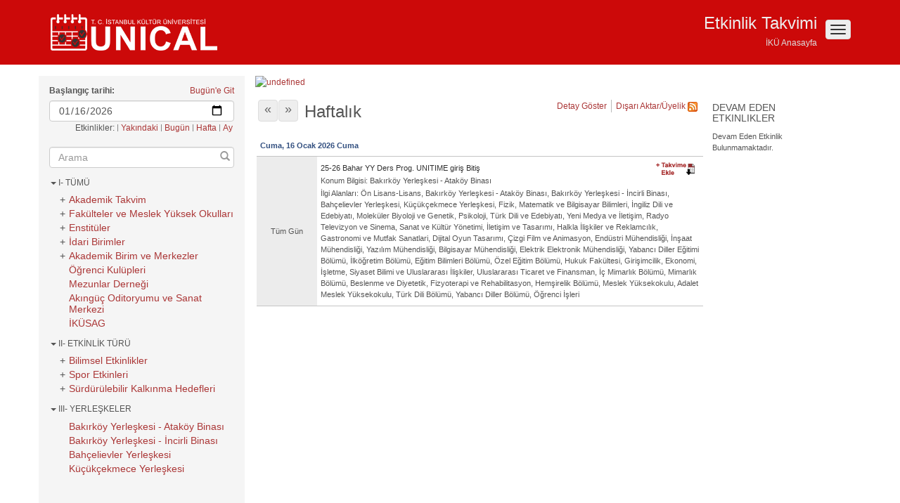

--- FILE ---
content_type: text/html;charset=UTF-8
request_url: http://unical.iku.edu.tr/cal/main/showMain.rdo;jsessionid=A01C42F8080168BA7B393BF7CE3D8890
body_size: 70029
content:
<!DOCTYPE html><html lang="en">
<head>
<title>UniCal | T.C. İstanbul Kültür Üniversitesi
      </title>
<meta property="og:title" content="Bedework Events Calendar"/>
<meta content="website" property="og:type"/>
<meta content="Columbia University Events" property="og:site_name"/>
<meta content="http://unical.iku.edu.tr/cal" property="og:url"/>
<meta content="width=device-width, initial-scale=1, maximum-scale=1" name="viewport"/>
<meta http-equiv="Content-Type" content="text/html;charset=utf-8"/>
<link href="http://unical.iku.edu.tr/cal" rel="canonical"/>
<link href="/calrsrc.MainCampus/themes/bedeworkTheme-3.10/images/bedework.ico" type="image/ico" rel="icon"/>
<link href="http://www.iku.edu.tr/images/unicalhomeico.png" rel="apple-touch-icon-precomposed"/>
<link href="/calrsrc.MainCampus/themes/bedeworkTheme-3.10/javascript/bootstrap3/css/bootstrap.min.css" media="screen" type="text/css" rel="stylesheet"/>
<link href="/calrsrc.MainCampus/themes/bedeworkTheme-3.10/javascript/jquery/jquery-ui-1.10.3.custom.min.css" media="screen" type="text/css" rel="stylesheet"/>
<link href="/calrsrc.MainCampus/themes/bedeworkTheme-3.10/css/bwThemeGlobal.css" media="all" type="text/css" rel="stylesheet"/>
<link href="/calrsrc.MainCampus/themes/bedeworkTheme-3.10/css/bwThemeResponsive-00-Tiny.css" media="screen" type="text/css" rel="stylesheet"/>
<link href="/calrsrc.MainCampus/themes/bedeworkTheme-3.10/css/bwThemeResponsive-01-Small.css" media="screen" type="text/css" rel="stylesheet"/>
<link href="/calrsrc.MainCampus/themes/bedeworkTheme-3.10/css/bwThemeResponsive-02-Medium.css" media="screen" type="text/css" rel="stylesheet"/>
<link href="/calrsrc.MainCampus/themes/bedeworkTheme-3.10/css/bwThemeResponsive-03-Large.css" media="screen" type="text/css" rel="stylesheet"/>
<link href="/calrsrc.MainCampus/themes/bedeworkTheme-3.10/css/print.css" media="print" type="text/css" rel="stylesheet"/>
<script src="/calrsrc.MainCampus/themes/bedeworkTheme-3.10/javascript/modernizr-2.6.2-input.min.js" type="text/javascript">/* include modernizr */</script>
<script src="/calrsrc.MainCampus/themes/bedeworkTheme-3.10/javascript/jquery/jquery-1.10.2.min.js" type="text/javascript">/* include jquery */</script>
<script src="/calrsrc.MainCampus/themes/bedeworkTheme-3.10/javascript/jquery/jquery-ui-1.10.3.custom.min.js" type="text/javascript">/* include jquery UI */</script>
<script src="/calrsrc.MainCampus/themes/bedeworkTheme-3.10/javascript/bootstrap3/respond.min.js" type="text/javascript">/* include respond for IE6-8 responsive support */</script>
<script type="text/javascript">
      var bwStrEvent = "Etkinlik bulundu";
      var bwStrEvents = "Etkinlik bulundu";
    </script>
<script src="/calrsrc.MainCampus/themes/bedeworkTheme-3.10/javascript/bedework/bedework.js" type="text/javascript">/* bedework */</script>
<script src="/calrsrc.MainCampus/themes/bedeworkTheme-3.10/javascript/bedework/navigation.js" type="text/javascript">/* bedework navigation (menus, links) */</script>
<script src="/calrsrc.MainCampus/themes/bedeworkTheme-3.10/javascript/bedework/eventList.js" type="text/javascript">/* bedework list events object */</script>
<script src="/bedework-common/javascript/bedework/bedeworkUtil.js" type="text/javascript">/* bedework utilities */</script>
<link href="/calrsrc.MainCampus/themes/bedeworkTheme-3.10/javascript/magnific/magnific-popup.css" media="screen" type="text/css" rel="stylesheet"/>
<script src="/calrsrc.MainCampus/themes/bedeworkTheme-3.10/javascript/magnific/jquery.magnific-popup.min.js" type="text/javascript">/* for export/subscribe lightbox */</script>
<link href="/calrsrc.MainCampus/themes/bedeworkTheme-3.10/css/bwExportSubscribe.css" media="screen" type="text/css" rel="stylesheet"/>
<script src="/calrsrc.MainCampus/themes/bedeworkTheme-3.10/javascript/bedework/exportSubscribe.js" type="text/javascript">/* bedework export/subscribe form */</script>
<script src="/bedework-common/javascript/jquery/spin.min.js">/* spinner for event load animations */</script>
<script type="text/javascript">
        var bwPage = "eventscalendar";
        var bwListPage = "";
        var bwLastDateSeparatorInList = "";
        var bwClearFilterStr = '(filtreleri temizle)';
        var bwResourcesRoot = "/calrsrc.MainCampus/themes/bedeworkTheme-3.10";

        var bwUrls = new Object;
        bwUrls = {
          "setSelection" : "/cal/main/setSelection.do;jsessionid=66739E8E102904E5CFE3D1BF8F98080E?b=de",
          "setSelectionList" : "/cal/main/setSelectionList.do;jsessionid=66739E8E102904E5CFE3D1BF8F98080E?b=de",
          "async" : "/cal/misc/async.do;jsessionid=66739E8E102904E5CFE3D1BF8F98080E?b=de",
          "feedPrefix" : "http://unical.iku.edu.tr",
          "feedResources" : "/calfeedrsrc.MainCampus/default/default/theme"
        }

        // calendar explorers
        var closedViews = new Array();
        var openCals = new Array();
        

        // set up the filtering objects
        var bwQuery = "";

        // search query
        
        var bwQueryName = "Filtre:";
        
            var bwClearQueryMarkup = '<a href="/cal/main/setSelection.do;jsessionid=66739E8E102904E5CFE3D1BF8F98080E?b=de&amp;viewName=All&amp;setappvar=bwFilters()&amp;setappvar=bwFilterLabels()" id="bwClearQuery">(temizle)</a>';
          


        // filters from menus
        var bwFilters = new Array(); 
        var bwFilterPaths = new Array(); 

        
          bwFilters[0] = new Array();
        
          bwFilters[1] = new Array();
        
          bwFilters[2] = new Array();
        

        var bwFilterPrefix = "";
        
          bwFilterPrefix = '(categories.href!="/public/.bedework/categories/sys/Ongoing")';
        

        
        var bwMainEventsListOptions = {
          title: "Upcoming Events",
          showTitle: false,
          displayDescription: false,
          displayEventDetailsInline: false,
          displayDayNameInList: true,
          displayTimeInList: true,
          displayLocationInList: true,
          locationTitle: "Konum Bilgisi:",
          displayTopicalAreasInList: true,
          topicalAreasTitle: "İlgi Alanları:",
          displayThumbnailInList: true,
          thumbWidth: 80,
          useFullImageThumbs: true,
          usePlaceholderThumb: false,
          eventImagePrefix: "/pubcaldav",
          resourcesRoot: "/calrsrc.MainCampus/themes/bedeworkTheme-3.10",
          limitList: false,
          limit: 5,
          listMode: "byTitle",
          displayContactInDetails: true,
          displayCostInDetails: true,
          displayTagsInDetails: true,
          displayTimezoneInDetails: true,
          displayNoEventText: true,
          showTitleWhenNoEvents: false,
          noEventsText: "Şu an için etkinlik bulunmamaktadır. En yakın etkinlik tarihi için, 'yakındaki etkinlikler' listesini kontrol edebilirsiniz."
        };

        var bwMainEventList;

        
        $(document).ready(function(){
          
          bwFilterPaths = buildFilterPaths();

          
          bwMainEventList = new BwEventList("listEvents","html",bwMainEventsListOptions,"2026-01-16",bwFilterPrefix,bwFilterPaths,bwQuery,"/cal/main/setMainEventList.do;jsessionid=66739E8E102904E5CFE3D1BF8F98080E?b=de","/cal/main/nextMainEventList.do;jsessionid=66739E8E102904E5CFE3D1BF8F98080E?b=de","bwStartDate","bwResultSize");

          
          displayAllFilters(bwFilters);
        });
      </script>
</head>
<body>
<header id="header">
<div id="masthead">
<div class="container">
<a class="btn btn-default navbar-toggle" id="mobileMenu" href="#">
<span class="sr-only">menu</span>
<span class="icon-bar"> </span>
<span class="icon-bar"> </span>
<span class="icon-bar"> </span>
</a>
<div class="hidden-xs" id="siteTitleAndNav">
<h1>Etkinlik Takvimi</h1>
<ul>
<a href="http://www.iku.edu.tr/">İKÜ Anasayfa</a>
</ul>
</div>
<div id="siteLogo">
<a href="/cal/main/setSelectionList.do?b=de&amp;listMode=true&amp;setappvar=listPage(upcoming)">
<img alt="Bedework Calendar" height="40" width="243" src="/calrsrc.MainCampus/themes/bedeworkTheme-3.10/images/bedework.png"/>
</a>
</div>
</div>
</div>
<script>NS_CSM_td=353675726;NS_CSM_pd=275116667;NS_CSM_u="/clm10";NS_CSM_col="AAAAAAX7sJj4ikszEgOoW6VrsPD3XMCCpkCiiehgQLwK/G/5rpFMLQ72e4UDVo6XxFtWYBseyLrFGtP18Wwp4i3at5KQ";</script><script type="text/javascript">function sendTimingInfoInit(){setTimeout(sendTimingInfo,0)}function sendTimingInfo(){var wp=window.performance;if(wp){var c1,c2,t;c1=wp.timing;if(c1){var cm={};cm.ns=c1.navigationStart;if((t=c1.unloadEventStart)>0)cm.us=t;if((t=c1.unloadEventEnd)>0)cm.ue=t;if((t=c1.redirectStart)>0)cm.rs=t;if((t=c1.redirectEnd)>0)cm.re=t;cm.fs=c1.fetchStart;cm.dls=c1.domainLookupStart;cm.dle=c1.domainLookupEnd;cm.cs=c1.connectStart;cm.ce=c1.connectEnd;if((t=c1.secureConnectionStart)>0)cm.scs=t;cm.rqs=c1.requestStart;cm.rss=c1.responseStart;cm.rse=c1.responseEnd;cm.dl=c1.domLoading;cm.di=c1.domInteractive;cm.dcls=c1.domContentLoadedEventStart;cm.dcle=c1.domContentLoadedEventEnd;cm.dc=c1.domComplete;if((t=c1.loadEventStart)>0)cm.ls=t;if((t=c1.loadEventEnd)>0)cm.le=t;cm.tid=NS_CSM_td;cm.pid=NS_CSM_pd;cm.ac=NS_CSM_col;var xhttp=new XMLHttpRequest();if(xhttp){var JSON=JSON||{};JSON.stringify=JSON.stringify||function(ob){var t=typeof(ob);if(t!="object"||ob===null){if(t=="string")ob='"'+ob+'"';return String(ob);}else{var n,v,json=[],arr=(ob&&ob.constructor==Array);for(n in ob){v=ob[n];t=typeof(v);if(t=="string")v='"'+v+'"';else if(t=="object"&&v!==null)v=JSON.stringify(v);json.push((arr?"":'"'+n+'":')+String(v));}return(arr?"[":"{")+String(json)+(arr?"]":"}");}};xhttp.open("POST",NS_CSM_u,true);xhttp.send(JSON.stringify(cm));}}}}if(window.addEventListener)window.addEventListener("load",sendTimingInfoInit,false);else if(window.attachEvent)window.attachEvent("onload",sendTimingInfoInit);else window.onload=sendTimingInfoInit;</script></header>
<div class="container">
<noscript>Tarayıcınız JavaScript Desteklemiyor!</noscript>
<section id="content">
<div class="row">
<div class="col-lg-3 col-md-3 col-sm-3" id="leftColumn">
<div id="bwDatePicker">
<form method="post" name="calForm" onsubmit="return changeStartDate(this,bwMainEventList);" action="/cal/main/setSelection.do;jsessionid=66739E8E102904E5CFE3D1BF8F98080E?b=de">
<ul id="bwDatePickerTodayLink">
<li class="last">
<a href="/cal/main/setViewPeriod.do;jsessionid=66739E8E102904E5CFE3D1BF8F98080E?b=de&amp;viewType=todayView&amp;setappvar=navDate(2026-01-16)">Bugün'e Git</a>
</li>
</ul>
<label for="bwDatePickerInput">Başlangıç tarihi:</label>
<div class="bwInputs">
<input class="form-control" name="start" id="bwDatePickerInput" type="date" value="2026-01-16" onchange="return changeStartDate(this.form,bwMainEventList);"/>
<input value="navDate(2026-01-16)" name="setappvar" type="hidden"/>
<input class="btn btn-default sr-only" value="go" type="submit"/>
</div>
<div id="bwDatePickerLinks">
<ul id="bwDatePickerRangeLinks">
<li>
                
                  Etkinlikler:
                
              </li>
<li>
<a class="bwUpcomingLink" href="/cal/main/setSelectionList.do;jsessionid=66739E8E102904E5CFE3D1BF8F98080E?b=de&amp;listMode=true&amp;setappvar=listPage(upcoming)">Yakındaki</a>
</li>
<li>
<a class="bwRangeLink" href="/cal/main/setViewPeriod.do;jsessionid=66739E8E102904E5CFE3D1BF8F98080E?b=de&amp;viewType=dayView&amp;setappvar=listPage(eventscalendar)">Bugün</a>
</li>
<li>
<a class="current bwRangeLink" href="/cal/main/setViewPeriod.do;jsessionid=66739E8E102904E5CFE3D1BF8F98080E?b=de&amp;viewType=weekView&amp;setappvar=listPage(eventscalendar)">Hafta</a>
</li>
<li class="last">
<a class="bwRangeLink" href="/cal/main/setViewPeriod.do;jsessionid=66739E8E102904E5CFE3D1BF8F98080E?b=de&amp;viewType=monthView&amp;setappvar=listPage(eventscalendar)">Ay</a>
</li>
</ul>
</div>
</form>
</div>
<script type="text/javascript">
       $.datepicker.setDefaults({
         constrainInput: true,
         dateFormat: "yy-mm-dd",
         gotoCurrent: true,
         duration: ""
       });
       $(document).ready(function() {
       
           if (Modernizr.inputtypes['date']) {
             // use HTML5 picker if available
             $("#bwDatePickerInput").attr("value","2026-01-16");
           } else {
             // use jQuery datepicker otherwise
             $("#bwDatePickerInput").datepicker({
                changeMonth: true,
                changeYear: true,
                setDate: "2026-01-16"
             });
           }
         
       });
      </script>
<noscript>Tarayıcınız JavaScript Desteklemiyor!</noscript>
<form action="#" onsubmit="return bwSearch(this.query.value)" method="post" class="form-group" id="bwBasicSearch" name="bwBasicSearch">
<label class="sr-only" for="bwBasicSearchInput">Etkinlik ara:</label>
<div class="bwInputs">
<input placeholder="Arama" class="form-control" id="bwBasicSearchInput" name="query" type="text"/>
<button class="btn" name="submit" type="submit" id="searchSubmit">
<span class="glyphicon glyphicon-search"> </span>
<span class="bwa-label">Filtrele</span>
</button>
</div>
</form>
<div id="bwViewList">
<div class="bwMenu" id="bwNav0">
<div class="bwMenuTitle">
<span class="caret"> </span> I- TÜMÜ</div>
<div class="bwMenuTree">
<ul>
<li id="bwNav0-useragrpcalsuiteMainCampusAkademikTakvimexp" class="hasChildren closed">
<span class="menuTreeToggle">+</span>
<a href="/user/agrp_calsuite-MainCampus/Akademik Takvim" id="bwNav0-useragrpcalsuiteMainCampusAkademikTakvim">Akademik Takvim</a>
<ul>
<li id="bwNav0-publicaliasesAkademikTakvimLisansustuexp">
<a href="/public/aliases/Akademik Takvim/Lisansustu" id="bwNav0-publicaliasesAkademikTakvimLisansustu">Lisansüstü</a>
</li>
<li id="bwNav0-publicaliasesAkademikTakvimOnlisanslisansexp">
<a href="/public/aliases/Akademik Takvim/Onlisans_lisans" id="bwNav0-publicaliasesAkademikTakvimOnlisanslisans">Ön Lisans-Lisans</a>
</li>
</ul>
</li>
<li id="bwNav0-useragrpcalsuiteMainCampusDepartmentsexp" class="hasChildren closed">
<span class="menuTreeToggle">+</span>
<a href="/user/agrp_calsuite-MainCampus/Departments" id="bwNav0-useragrpcalsuiteMainCampusDepartments">Fakülteler ve Meslek Yüksek Okulları</a>
<ul>
<li id="bwNav0-publicaliasesDepartmentsFenEdebiyatFakultesiexp" class="hasChildren closed">
<span class="menuTreeToggle">+</span>
<a href="/public/aliases/Departments/Fen Edebiyat Fakultesi" id="bwNav0-publicaliasesDepartmentsFenEdebiyatFakultesi">Fen Edebiyat Fakültesi</a>
<ul>
<li id="bwNav0-publicaliasesDepartmentsFenEdebiyatFakultesiFizikexp">
<a href="/public/aliases/Departments/Fen Edebiyat Fakultesi/Fizik" id="bwNav0-publicaliasesDepartmentsFenEdebiyatFakultesiFizik">Fizik</a>
</li>
<li id="bwNav0-publicaliasesDepartmentsFenEdebiyatFakultesiMatematikBilgisayarexp">
<a href="/public/aliases/Departments/Fen Edebiyat Fakultesi/Matematik Bilgisayar" id="bwNav0-publicaliasesDepartmentsFenEdebiyatFakultesiMatematikBilgisayar">Matematik ve Bilgisayar Bilimleri</a>
</li>
<li id="bwNav0-publicaliasesDepartmentsFenEdebiyatFakultesiingilizdiliveedebiyatiexp">
<a href="/public/aliases/Departments/Fen Edebiyat Fakultesi/ingiliz dili ve edebiyati" id="bwNav0-publicaliasesDepartmentsFenEdebiyatFakultesiingilizdiliveedebiyati">İngiliz Dili ve Edebiyatı</a>
</li>
<li id="bwNav0-publicaliasesDepartmentsFenEdebiyatFakultesimolekulerbiyolojivegenetikexp">
<a href="/public/aliases/Departments/Fen Edebiyat Fakultesi/molekuler biyoloji ve genetik" id="bwNav0-publicaliasesDepartmentsFenEdebiyatFakultesimolekulerbiyolojivegenetik">Moleküler Biyoloji ve Genetik</a>
</li>
<li id="bwNav0-publicaliasesDepartmentsFenEdebiyatFakultesipsikolojiexp">
<a href="/public/aliases/Departments/Fen Edebiyat Fakultesi/psikoloji" id="bwNav0-publicaliasesDepartmentsFenEdebiyatFakultesipsikoloji">Psikoloji</a>
</li>
<li id="bwNav0-publicaliasesDepartmentsFenEdebiyatFakultesiturkdiliveedebiyatiexp">
<a href="/public/aliases/Departments/Fen Edebiyat Fakultesi/turk dili ve edebiyati" id="bwNav0-publicaliasesDepartmentsFenEdebiyatFakultesiturkdiliveedebiyati">Türk Dili ve Edebiyatı</a>
</li>
</ul>
</li>
<li id="bwNav0-publicaliasesDepartmentsSanatveTasarimFakultesiexp" class="hasChildren closed">
<span class="menuTreeToggle">+</span>
<a href="/public/aliases/Departments/Sanat ve Tasarim Fakultesi" id="bwNav0-publicaliasesDepartmentsSanatveTasarimFakultesi">Sanat ve Tasarım Fakültesi</a>
<ul>
<li id="bwNav0-publicaliasesDepartmentsSanatveTasarimFakultesicizgifilmveanimasyonexp">
<a href="/public/aliases/Departments/Sanat ve Tasarim Fakultesi/cizgi film ve animasyon" id="bwNav0-publicaliasesDepartmentsSanatveTasarimFakultesicizgifilmveanimasyon">Çizgi Film ve Animasyon</a>
</li>
<li id="bwNav0-publicaliasesDepartmentsSanatveTasarimFakultesidijitaloyuntasarimiexp">
<a href="/public/aliases/Departments/Sanat ve Tasarim Fakultesi/dijital_oyun_tasarimi" id="bwNav0-publicaliasesDepartmentsSanatveTasarimFakultesidijitaloyuntasarimi">Dijital Oyun Tasarımı</a>
</li>
<li id="bwNav0-publicaliasesDepartmentsSanatveTasarimFakultesigastronomivemutfaksanatlariexp">
<a href="/public/aliases/Departments/Sanat ve Tasarim Fakultesi/gastronomi ve mutfak sanatlari" id="bwNav0-publicaliasesDepartmentsSanatveTasarimFakultesigastronomivemutfaksanatlari">Gastronomi ve Mutfak Sanatlari</a>
</li>
<li id="bwNav0-publicaliasesDepartmentsSanatveTasarimFakultesiiletisimsanatlarexp">
<a href="/public/aliases/Departments/Sanat ve Tasarim Fakultesi/iletisim sanatları" id="bwNav0-publicaliasesDepartmentsSanatveTasarimFakultesiiletisimsanatlar">Halkla İlişkiler ve Reklamcılık</a>
</li>
<li id="bwNav0-publicaliasesDepartmentsSanatveTasarimFakultesiiletisimtasarimiexp">
<a href="/public/aliases/Departments/Sanat ve Tasarim Fakultesi/iletisim tasarimi" id="bwNav0-publicaliasesDepartmentsSanatveTasarimFakultesiiletisimtasarimi">İletişim ve Tasarımı</a>
</li>
<li id="bwNav0-publicaliasesDepartmentsSanatveTasarimFakultesisanatyonetimiexp">
<a href="/public/aliases/Departments/Sanat ve Tasarim Fakultesi/sanat yonetimi" id="bwNav0-publicaliasesDepartmentsSanatveTasarimFakultesisanatyonetimi">Sanat ve Kültür Yönetimi</a>
</li>
<li id="bwNav0-publicaliasesDepartmentsSanatveTasarimFakultesisinemavetelevizyonexp">
<a href="/public/aliases/Departments/Sanat ve Tasarim Fakultesi/sinema ve televizyon" id="bwNav0-publicaliasesDepartmentsSanatveTasarimFakultesisinemavetelevizyon">Radyo Televizyon ve Sinema</a>
</li>
<li id="bwNav0-publicaliasesDepartmentsSanatveTasarimFakultesiyenimedyaveiletisimexp">
<a href="/public/aliases/Departments/Sanat ve Tasarim Fakultesi/yeni medya ve iletisim" id="bwNav0-publicaliasesDepartmentsSanatveTasarimFakultesiyenimedyaveiletisim">Yeni Medya ve İletişim</a>
</li>
</ul>
</li>
<li id="bwNav0-publicaliasesDepartmentsSchoolofEngineeringexp" class="hasChildren closed">
<span class="menuTreeToggle">+</span>
<a href="/public/aliases/Departments/School of Engineering" id="bwNav0-publicaliasesDepartmentsSchoolofEngineering">Mühendislik Fakültesi</a>
<ul>
<li id="bwNav0-publicaliasesDepartmentsSchoolofEngineeringBiomedicalEngineeringexp">
<a href="/public/aliases/Departments/School of Engineering/Biomedical Engineering" id="bwNav0-publicaliasesDepartmentsSchoolofEngineeringBiomedicalEngineering">Endüstri Mühendisliği</a>
</li>
<li id="bwNav0-publicaliasesDepartmentsSchoolofEngineeringMechanicalEngineeringexp">
<a href="/public/aliases/Departments/School of Engineering/Mechanical Engineering" id="bwNav0-publicaliasesDepartmentsSchoolofEngineeringMechanicalEngineering">İnşaat Mühendisliği</a>
</li>
<li id="bwNav0-publicaliasesDepartmentsSchoolofEngineeringYazilimmuhbolumuexp">
<a href="/public/aliases/Departments/School of Engineering/Yazilim_muh_bolumu" id="bwNav0-publicaliasesDepartmentsSchoolofEngineeringYazilimmuhbolumu">Yazılım Mühendisliği</a>
</li>
<li id="bwNav0-publicaliasesDepartmentsSchoolofEngineeringbilgisayarmuhendisligiexp">
<a href="/public/aliases/Departments/School of Engineering/bilgisayar muhendisligi" id="bwNav0-publicaliasesDepartmentsSchoolofEngineeringbilgisayarmuhendisligi">Bilgisayar Mühendisliği</a>
</li>
<li id="bwNav0-publicaliasesDepartmentsSchoolofEngineeringelektrikelektronikmuhendisligiexp">
<a href="/public/aliases/Departments/School of Engineering/elektrik elektronik muhendisligi" id="bwNav0-publicaliasesDepartmentsSchoolofEngineeringelektrikelektronikmuhendisligi">Elektrik Elektronik Mühendisliği</a>
</li>
</ul>
</li>
<li id="bwNav0-publicaliasesDepartmentsSchoolofHumanitiesexp" class="hasChildren closed">
<span class="menuTreeToggle">+</span>
<a href="/public/aliases/Departments/School of Humanities" id="bwNav0-publicaliasesDepartmentsSchoolofHumanities">Eğitim Fakültesi</a>
<ul>
<li id="bwNav0-publicaliasesDepartmentsSchoolofHumanitiesEnglishDepartmentexp">
<a href="/public/aliases/Departments/School of Humanities/English Department" id="bwNav0-publicaliasesDepartmentsSchoolofHumanitiesEnglishDepartment">Yabancı Diller Eğitimi Bölümü</a>
</li>
<li id="bwNav0-publicaliasesDepartmentsSchoolofHumanitiesMusicDepartmentexp">
<a href="/public/aliases/Departments/School of Humanities/Music Department" id="bwNav0-publicaliasesDepartmentsSchoolofHumanitiesMusicDepartment">İlköğretim Bölümü</a>
</li>
<li id="bwNav0-publicaliasesDepartmentsSchoolofHumanitiesegitimbilimleribolumuexp">
<a href="/public/aliases/Departments/School of Humanities/egitim bilimleri bolumu" id="bwNav0-publicaliasesDepartmentsSchoolofHumanitiesegitimbilimleribolumu">Eğitim Bilimleri Bölümü</a>
</li>
<li id="bwNav0-publicaliasesDepartmentsSchoolofHumanitiesozelegitimbolumuexp">
<a href="/public/aliases/Departments/School of Humanities/ozel_egitim_bolumu" id="bwNav0-publicaliasesDepartmentsSchoolofHumanitiesozelegitimbolumu">Özel Eğitim Bölümü</a>
</li>
</ul>
</li>
<li id="bwNav0-publicaliasesDepartmentshukukfakultesiexp">
<a href="/public/aliases/Departments/hukuk fakultesi" id="bwNav0-publicaliasesDepartmentshukukfakultesi">Hukuk Fakültesi</a>
</li>
<li id="bwNav0-publicaliasesDepartmentsiktisadiveidaribilimlerfakultesiexp" class="hasChildren closed">
<span class="menuTreeToggle">+</span>
<a href="/public/aliases/Departments/iktisadi ve idari bilimler fakultesi" id="bwNav0-publicaliasesDepartmentsiktisadiveidaribilimlerfakultesi">İktisadi ve İdari Bilimler Fakültesi</a>
<ul>
<li id="bwNav0-publicaliasesDepartmentsiktisadiveidaribilimlerfakultesigirisimcilikexp">
<a href="/public/aliases/Departments/iktisadi ve idari bilimler fakultesi/girisimcilik" id="bwNav0-publicaliasesDepartmentsiktisadiveidaribilimlerfakultesigirisimcilik">Girişimcilik</a>
</li>
<li id="bwNav0-publicaliasesDepartmentsiktisadiveidaribilimlerfakultesiiktisatexp">
<a href="/public/aliases/Departments/iktisadi ve idari bilimler fakultesi/iktisat" id="bwNav0-publicaliasesDepartmentsiktisadiveidaribilimlerfakultesiiktisat">Ekonomi</a>
</li>
<li id="bwNav0-publicaliasesDepartmentsiktisadiveidaribilimlerfakultesiisletmeexp">
<a href="/public/aliases/Departments/iktisadi ve idari bilimler fakultesi/isletme" id="bwNav0-publicaliasesDepartmentsiktisadiveidaribilimlerfakultesiisletme">İşletme</a>
</li>
<li id="bwNav0-publicaliasesDepartmentsiktisadiveidaribilimlerfakultesiuluslararasiliskilerexp">
<a href="/public/aliases/Departments/iktisadi ve idari bilimler fakultesi/uluslararası iliskiler" id="bwNav0-publicaliasesDepartmentsiktisadiveidaribilimlerfakultesiuluslararasiliskiler">Siyaset Bilimi ve Uluslararası İlişkiler</a>
</li>
<li id="bwNav0-publicaliasesDepartmentsiktisadiveidaribilimlerfakultesiuluslararasticaretexp">
<a href="/public/aliases/Departments/iktisadi ve idari bilimler fakultesi/uluslararası ticaret" id="bwNav0-publicaliasesDepartmentsiktisadiveidaribilimlerfakultesiuluslararasticaret">Uluslararası Ticaret ve Finansman</a>
</li>
</ul>
</li>
<li id="bwNav0-publicaliasesDepartmentsmimarlikfakultesiexp" class="hasChildren closed">
<span class="menuTreeToggle">+</span>
<a href="/public/aliases/Departments/mimarlik fakultesi" id="bwNav0-publicaliasesDepartmentsmimarlikfakultesi">Mimarlık Fakültesi</a>
<ul>
<li id="bwNav0-publicaliasesDepartmentsmimarlikfakultesiicmimarlikbolumuexp">
<a href="/public/aliases/Departments/mimarlik fakultesi/ic mimarlik bolumu" id="bwNav0-publicaliasesDepartmentsmimarlikfakultesiicmimarlikbolumu">İç Mimarlık Bölümü</a>
</li>
<li id="bwNav0-publicaliasesDepartmentsmimarlikfakultesimimarlikbolumuexp">
<a href="/public/aliases/Departments/mimarlik fakultesi/mimarlik bolumu" id="bwNav0-publicaliasesDepartmentsmimarlikfakultesimimarlikbolumu">Mimarlık Bölümü</a>
</li>
</ul>
</li>
<li id="bwNav0-publicaliasesDepartmentssaglkbilimlerifakultesiexp" class="hasChildren closed">
<span class="menuTreeToggle">+</span>
<a href="/public/aliases/Departments/saglık bilimleri fakultesi" id="bwNav0-publicaliasesDepartmentssaglkbilimlerifakultesi">Sağlık Bilimleri Fakültesi</a>
<ul>
<li id="bwNav0-publicaliasesDepartmentssaglkbilimlerifakultesiBeslenmeveDiyetetikexp">
<a href="/public/aliases/Departments/saglık bilimleri fakultesi/Beslenme ve Diyetetik" id="bwNav0-publicaliasesDepartmentssaglkbilimlerifakultesiBeslenmeveDiyetetik">Beslenme ve Diyetetik</a>
</li>
<li id="bwNav0-publicaliasesDepartmentssaglkbilimlerifakultesifizyoterapiverehabilitasyonexp">
<a href="/public/aliases/Departments/saglık bilimleri fakultesi/fizyoterapi ve rehabilitasyon" id="bwNav0-publicaliasesDepartmentssaglkbilimlerifakultesifizyoterapiverehabilitasyon">Fizyoterapi ve Rehabilitasyon</a>
</li>
<li id="bwNav0-publicaliasesDepartmentssaglkbilimlerifakultesihemsirelikexp">
<a href="/public/aliases/Departments/saglık bilimleri fakultesi/hemsirelik" id="bwNav0-publicaliasesDepartmentssaglkbilimlerifakultesihemsirelik">Hemşirelik Bölümü</a>
</li>
</ul>
</li>
<li id="bwNav0-publicaliasesDepartmentsvletmecilikMYOexp">
<a href="/public/aliases/Departments/v İşletmecilik MYO" id="bwNav0-publicaliasesDepartmentsvletmecilikMYO">Meslek Yüksekokulu</a>
</li>
<li id="bwNav0-publicaliasesDepartmentszAdaletMYOexp">
<a href="/public/aliases/Departments/z Adalet MYO" id="bwNav0-publicaliasesDepartmentszAdaletMYO">Adalet Meslek Yüksekokulu</a>
</li>
</ul>
</li>
<li id="bwNav0-useragrpcalsuiteMainCampusEnstitulerexp" class="hasChildren closed">
<span class="menuTreeToggle">+</span>
<a href="/user/agrp_calsuite-MainCampus/Enstituler" id="bwNav0-useragrpcalsuiteMainCampusEnstituler">Enstitüler</a>
<ul>
<li id="bwNav0-publicaliasesEnstitulerLisansustuEgitimEnstitusuexp">
<a href="/public/aliases/Enstituler/Lisansustu Egitim Enstitusu" id="bwNav0-publicaliasesEnstitulerLisansustuEgitimEnstitusu">Lisansüstü Eğitim Enstitüsü</a>
</li>
</ul>
</li>
<li id="bwNav0-useragrpcalsuiteMainCampusidaribirimlerexp" class="hasChildren closed">
<span class="menuTreeToggle">+</span>
<a href="/user/agrp_calsuite-MainCampus/idari birimler" id="bwNav0-useragrpcalsuiteMainCampusidaribirimler">İdari Birimler</a>
<ul>
<li id="bwNav0-publicaliasesidaribirimlerBilgiSistemleriveTeknolojileriexp">
<a href="/public/aliases/idari birimler/Bilgi Sistemleri ve Teknolojileri" id="bwNav0-publicaliasesidaribirimlerBilgiSistemleriveTeknolojileri">Bilgi Sistemleri ve Teknolojileri</a>
</li>
<li id="bwNav0-publicaliasesidaribirimlerKutuphaneexp">
<a href="/public/aliases/idari birimler/Kutuphane" id="bwNav0-publicaliasesidaribirimlerKutuphane">Kütüphane</a>
</li>
<li id="bwNav0-publicaliasesidaribirimlerOtomasyonexp">
<a href="/public/aliases/idari birimler/Otomasyon" id="bwNav0-publicaliasesidaribirimlerOtomasyon">Otomasyon</a>
</li>
<li id="bwNav0-publicaliasesidaribirimlerkurumsaliletisimdairebaskanligiaexp">
<a href="/public/aliases/idari birimler/kurumsal_iletisim_daire_baskanligi_a" id="bwNav0-publicaliasesidaribirimlerkurumsaliletisimdairebaskanligia">Kurumsal İletişim Daire Başkanlığı</a>
</li>
<li id="bwNav0-publicaliasesidaribirimlerogrenciisleriexp">
<a href="/public/aliases/idari birimler/ogrenci isleri" id="bwNav0-publicaliasesidaribirimlerogrenciisleri">Öğrenci İşleri</a>
</li>
</ul>
</li>
<li id="bwNav0-useragrpcalsuiteMainCampustAkademikBirimveMerkezlerexp" class="hasChildren closed">
<span class="menuTreeToggle">+</span>
<a href="/user/agrp_calsuite-MainCampus/tAkademik Birim ve Merkezler" id="bwNav0-useragrpcalsuiteMainCampustAkademikBirimveMerkezler">Akademik Birim ve Merkezler</a>
<ul>
<li id="bwNav0-publicaliasestAkademikBirimveMerkezlerGPotexp">
<a href="/public/aliases/tAkademik Birim ve Merkezler/GPot" id="bwNav0-publicaliasestAkademikBirimveMerkezlerGPot">GPot</a>
</li>
<li id="bwNav0-publicaliasestAkademikBirimveMerkezlerGuzelSanatlarUygulamaveArastirmaMerkeziexp">
<a href="/public/aliases/tAkademik Birim ve Merkezler/Guzel Sanatlar Uygulama ve Arastirma Merkezi" id="bwNav0-publicaliasestAkademikBirimveMerkezlerGuzelSanatlarUygulamaveArastirmaMerkezi">Güzel Sanatlar Uygulama ve Araştırma Merkezi</a>
</li>
<li id="bwNav0-publicaliasestAkademikBirimveMerkezlerKadinveSosyalArastirmalarBirimiexp">
<a href="/public/aliases/tAkademik Birim ve Merkezler/Kadin ve Sosyal Arastirmalar Birimi" id="bwNav0-publicaliasestAkademikBirimveMerkezlerKadinveSosyalArastirmalarBirimi">Kadın ve Sosyal Araştırmalar Birimi</a>
</li>
<li id="bwNav0-publicaliasestAkademikBirimveMerkezlerTeknolojiveProjeDestekBirimiexp">
<a href="/public/aliases/tAkademik Birim ve Merkezler/Teknoloji ve Proje Destek Birimi" id="bwNav0-publicaliasestAkademikBirimveMerkezlerTeknolojiveProjeDestekBirimi">Teknoloji ve Proje Destek Birimi</a>
</li>
<li id="bwNav0-publicaliasestAkademikBirimveMerkezlerUzaktanEgitimMerkeziexp">
<a href="/public/aliases/tAkademik Birim ve Merkezler/Uzaktan Egitim Merkezi" id="bwNav0-publicaliasestAkademikBirimveMerkezlerUzaktanEgitimMerkezi">Uzaktan Eğitim Merkezi</a>
</li>
<li id="bwNav0-publicaliasestAkademikBirimveMerkezleragmerexp">
<a href="/public/aliases/tAkademik Birim ve Merkezler/agmer" id="bwNav0-publicaliasestAkademikBirimveMerkezleragmer">AGMER</a>
</li>
<li id="bwNav0-publicaliasestAkademikBirimveMerkezlercehamerexp">
<a href="/public/aliases/tAkademik Birim ve Merkezler/cehamer" id="bwNav0-publicaliasestAkademikBirimveMerkezlercehamer">CEHAMER</a>
</li>
<li id="bwNav0-publicaliasestAkademikBirimveMerkezlerengelliogrencibirimiexp">
<a href="/public/aliases/tAkademik Birim ve Merkezler/engelli ogrenci birimi" id="bwNav0-publicaliasestAkademikBirimveMerkezlerengelliogrencibirimi">Engelli Ögrenci Birimi</a>
</li>
<li id="bwNav0-publicaliasestAkademikBirimveMerkezlerigesibexp">
<a href="/public/aliases/tAkademik Birim ve Merkezler/igesib" id="bwNav0-publicaliasestAkademikBirimveMerkezlerigesib">İGESİB</a>
</li>
<li id="bwNav0-publicaliasestAkademikBirimveMerkezlerikutumerexp">
<a href="/public/aliases/tAkademik Birim ve Merkezler/ikutumer" id="bwNav0-publicaliasestAkademikBirimveMerkezlerikutumer">İKÜTÜMER</a>
</li>
<li id="bwNav0-publicaliasestAkademikBirimveMerkezlerkulturnoktasiexp">
<a href="/public/aliases/tAkademik Birim ve Merkezler/kultur noktasi" id="bwNav0-publicaliasestAkademikBirimveMerkezlerkulturnoktasi">Öğrenci Dekanlığı – Kültür Noktası Profesyonel Kariyer Gelişim Koordinatörlüğü</a>
</li>
<li id="bwNav0-publicaliasestAkademikBirimveMerkezlerturkdilibolumuexp">
<a href="/public/aliases/tAkademik Birim ve Merkezler/turk dili bolumu" id="bwNav0-publicaliasestAkademikBirimveMerkezlerturkdilibolumu">Türk Dili Bölümü</a>
</li>
<li id="bwNav0-publicaliasestAkademikBirimveMerkezleruluslararasiiliskilerbirimiexp">
<a href="/public/aliases/tAkademik Birim ve Merkezler/uluslararasi iliskiler birimi" id="bwNav0-publicaliasestAkademikBirimveMerkezleruluslararasiiliskilerbirimi">Uluslararası İlişkiler Birimi</a>
</li>
<li id="bwNav0-publicaliasestAkademikBirimveMerkezleryabanciDillerBolumuexp">
<a href="/public/aliases/tAkademik Birim ve Merkezler/yabanci Diller Bolumu" id="bwNav0-publicaliasestAkademikBirimveMerkezleryabanciDillerBolumu">Yabancı Diller Bölümü</a>
</li>
<li id="bwNav0-publicaliasestAkademikBirimveMerkezlerKSEMexp">
<a href="/public/aliases/tAkademik Birim ve Merkezler/İKÜSEM" id="bwNav0-publicaliasestAkademikBirimveMerkezlerKSEM">İKÜSEM</a>
</li>
</ul>
</li>
<li id="bwNav0-useragrpcalsuiteMainCampusuOgrenciKulupleriexp">
<a href="/user/agrp_calsuite-MainCampus/uOgrenci Kulupleri" id="bwNav0-useragrpcalsuiteMainCampusuOgrenciKulupleri">Öğrenci Kulüpleri</a>
</li>
<li id="bwNav0-useragrpcalsuiteMainCampusvMezunlarDerneiexp">
<a href="/user/agrp_calsuite-MainCampus/vMezunlar Derneği" id="bwNav0-useragrpcalsuiteMainCampusvMezunlarDernei">Mezunlar Derneği</a>
</li>
<li id="bwNav0-useragrpcalsuiteMainCampusyAkngOditoryumuveSanatMerkeziexp">
<a href="/user/agrp_calsuite-MainCampus/yAkıngüç Oditoryumu ve Sanat Merkezi" id="bwNav0-useragrpcalsuiteMainCampusyAkngOditoryumuveSanatMerkezi">Akıngüç Oditoryumu ve Sanat Merkezi</a>
</li>
<li id="bwNav0-useragrpcalsuiteMainCampuszIKUSAGexp">
<a href="/user/agrp_calsuite-MainCampus/zIKUSAG" id="bwNav0-useragrpcalsuiteMainCampuszIKUSAG">İKÜSAG</a>
</li>
</ul>
</div>
</div>
<div class="bwMenu" id="bwNav1">
<div class="bwMenuTitle">
<span class="caret"> </span> II- ETKİNLİK TÜRÜ</div>
<div class="bwMenuTree">
<ul>
<li id="bwNav1-useragrpcalsuiteMainCampusbilimseletkinliklerexp" class="hasChildren closed">
<span class="menuTreeToggle">+</span>
<a href="/user/agrp_calsuite-MainCampus/bilimsel etkinlikler" id="bwNav1-useragrpcalsuiteMainCampusbilimseletkinlikler">Bilimsel Etkinlikler</a>
<ul>
<li id="bwNav1-publicaliasesbilimseletkinliklerKolokyumexp">
<a href="/public/aliases/bilimsel etkinlikler/Kolokyum" id="bwNav1-publicaliasesbilimseletkinliklerKolokyum">Kolokyum</a>
</li>
<li id="bwNav1-publicaliasesbilimseletkinliklerKonferansexp">
<a href="/public/aliases/bilimsel etkinlikler/Konferans" id="bwNav1-publicaliasesbilimseletkinliklerKonferans">Konferans</a>
</li>
<li id="bwNav1-publicaliasesbilimseletkinliklerKongreexp">
<a href="/public/aliases/bilimsel etkinlikler/Kongre" id="bwNav1-publicaliasesbilimseletkinliklerKongre">Kongre</a>
</li>
<li id="bwNav1-publicaliasesbilimseletkinliklerSeminerexp">
<a href="/public/aliases/bilimsel etkinlikler/Seminer" id="bwNav1-publicaliasesbilimseletkinliklerSeminer">Seminer</a>
</li>
<li id="bwNav1-publicaliasesbilimseletkinliklerSempozyumexp">
<a href="/public/aliases/bilimsel etkinlikler/Sempozyum" id="bwNav1-publicaliasesbilimseletkinliklerSempozyum">Sempozyum</a>
</li>
<li id="bwNav1-publicaliasesbilimseletkinlikleraltayexp">
<a href="/public/aliases/bilimsel etkinlikler/Çalıştay" id="bwNav1-publicaliasesbilimseletkinlikleraltay">Çalıştay</a>
</li>
</ul>
</li>
<li id="bwNav1-useragrpcalsuiteMainCampusSporEtkinleriexp" class="hasChildren closed">
<span class="menuTreeToggle">+</span>
<a href="/user/agrp_calsuite-MainCampus/Spor Etkinleri" id="bwNav1-useragrpcalsuiteMainCampusSporEtkinleri">Spor Etkinleri</a>
<ul>
<li id="bwNav1-publicaliasesSporEtkinleriBasketbolexp">
<a href="/public/aliases/Spor Etkinleri/Basketbol" id="bwNav1-publicaliasesSporEtkinleriBasketbol">Basketbol</a>
</li>
<li id="bwNav1-publicaliasesSporEtkinleriFutbolexp">
<a href="/public/aliases/Spor Etkinleri/Futbol" id="bwNav1-publicaliasesSporEtkinleriFutbol">Futbol</a>
</li>
<li id="bwNav1-publicaliasesSporEtkinleriRugbyexp">
<a href="/public/aliases/Spor Etkinleri/Rugby" id="bwNav1-publicaliasesSporEtkinleriRugby">Rugby</a>
</li>
<li id="bwNav1-publicaliasesSporEtkinleriVoleybolexp">
<a href="/public/aliases/Spor Etkinleri/Voleybol" id="bwNav1-publicaliasesSporEtkinleriVoleybol">Voleybol</a>
</li>
<li id="bwNav1-publicaliasesSporEtkinlerisworkshopexp">
<a href="/public/aliases/Spor Etkinleri/s workshop" id="bwNav1-publicaliasesSporEtkinlerisworkshop">Workshop</a>
</li>
</ul>
</li>
<li id="bwNav1-useragrpcalsuiteMainCampusSurdurulebilirKalkinmaHedefleriexp" class="hasChildren closed">
<span class="menuTreeToggle">+</span>
<a href="/user/agrp_calsuite-MainCampus/Surdurulebilir Kalkinma Hedefleri" id="bwNav1-useragrpcalsuiteMainCampusSurdurulebilirKalkinmaHedefleri">Sürdürülebilir Kalkınma Hedefleri</a>
<ul>
<li id="bwNav1-publicaliasesSrdrlebilirKalknmaHedefleriAcligaSonexp">
<a href="/public/aliases/Sürdürülebilir Kalkınma Hedefleri/Acliga Son" id="bwNav1-publicaliasesSrdrlebilirKalknmaHedefleriAcligaSon">Açlığa Son</a>
</li>
<li id="bwNav1-publicaliasesSrdrlebilirKalknmaHedefleriAmaclaricinOrtakliklarexp">
<a href="/public/aliases/Sürdürülebilir Kalkınma Hedefleri/Amaclar icin Ortakliklar" id="bwNav1-publicaliasesSrdrlebilirKalknmaHedefleriAmaclaricinOrtakliklar">Amaçlar İçin Ortaklıklar</a>
</li>
<li id="bwNav1-publicaliasesSrdrlebilirKalknmaHedefleriBarisAdaletVeGucluKurumlarexp">
<a href="/public/aliases/Sürdürülebilir Kalkınma Hedefleri/Baris Adalet Ve Guclu Kurumlar" id="bwNav1-publicaliasesSrdrlebilirKalknmaHedefleriBarisAdaletVeGucluKurumlar">Barış Adalet Ve Güçlü Kurumlar</a>
</li>
<li id="bwNav1-publicaliasesSrdrlebilirKalknmaHedefleriErisilebilirVeTemizEnerjiexp">
<a href="/public/aliases/Sürdürülebilir Kalkınma Hedefleri/Erisilebilir Ve Temiz Enerji" id="bwNav1-publicaliasesSrdrlebilirKalknmaHedefleriErisilebilirVeTemizEnerji">Erişilebilir Ve Temiz Enerji</a>
</li>
<li id="bwNav1-publicaliasesSrdrlebilirKalknmaHedefleriEsitsizliklerinAzaltilmasiexp">
<a href="/public/aliases/Sürdürülebilir Kalkınma Hedefleri/Esitsizliklerin Azaltilmasi" id="bwNav1-publicaliasesSrdrlebilirKalknmaHedefleriEsitsizliklerinAzaltilmasi">Eşitsizliklerin Azaltılması</a>
</li>
<li id="bwNav1-publicaliasesSrdrlebilirKalknmaHedefleriKarasalYasamexp">
<a href="/public/aliases/Sürdürülebilir Kalkınma Hedefleri/Karasal Yasam" id="bwNav1-publicaliasesSrdrlebilirKalknmaHedefleriKarasalYasam">Karasal Yaşam</a>
</li>
<li id="bwNav1-publicaliasesSrdrlebilirKalknmaHedefleriNitelikliEgitimexp">
<a href="/public/aliases/Sürdürülebilir Kalkınma Hedefleri/Nitelikli Egitim" id="bwNav1-publicaliasesSrdrlebilirKalknmaHedefleriNitelikliEgitim">Nitelikli Eğitim</a>
</li>
<li id="bwNav1-publicaliasesSrdrlebilirKalknmaHedefleriSaglikVeKaliteliYasamexp">
<a href="/public/aliases/Sürdürülebilir Kalkınma Hedefleri/Saglik Ve Kaliteli Yasam" id="bwNav1-publicaliasesSrdrlebilirKalknmaHedefleriSaglikVeKaliteliYasam">Sağlık Ve Kaliteli Yaşam</a>
</li>
<li id="bwNav1-publicaliasesSrdrlebilirKalknmaHedefleriSanayiYenilikcilikVeAltyapiexp">
<a href="/public/aliases/Sürdürülebilir Kalkınma Hedefleri/Sanayi Yenilikcilik Ve Altyapi" id="bwNav1-publicaliasesSrdrlebilirKalknmaHedefleriSanayiYenilikcilikVeAltyapi">Sanayi Yenilikçilik Ve Altyapı</a>
</li>
<li id="bwNav1-publicaliasesSrdrlebilirKalknmaHedefleriSorumluretimVeTketimexp">
<a href="/public/aliases/Sürdürülebilir Kalkınma Hedefleri/Sorumlu Üretim Ve Tüketim" id="bwNav1-publicaliasesSrdrlebilirKalknmaHedefleriSorumluretimVeTketim">Sorumlu Üretim Ve Tüketim</a>
</li>
<li id="bwNav1-publicaliasesSrdrlebilirKalknmaHedefleriSudakiYasamexp">
<a href="/public/aliases/Sürdürülebilir Kalkınma Hedefleri/Sudaki Yasam" id="bwNav1-publicaliasesSrdrlebilirKalknmaHedefleriSudakiYasam">Sudaki Yaşam</a>
</li>
<li id="bwNav1-publicaliasesSrdrlebilirKalknmaHedefleriSurdurulebilirSehirlerVeTopluluklarexp">
<a href="/public/aliases/Sürdürülebilir Kalkınma Hedefleri/Surdurulebilir Sehirler Ve Topluluklar" id="bwNav1-publicaliasesSrdrlebilirKalknmaHedefleriSurdurulebilirSehirlerVeTopluluklar">Sürdürülebilir Şehirler Ve Topluluklar</a>
</li>
<li id="bwNav1-publicaliasesSrdrlebilirKalknmaHedefleriTemizSuVeSanitasyonexp">
<a href="/public/aliases/Sürdürülebilir Kalkınma Hedefleri/Temiz Su Ve Sanitasyon" id="bwNav1-publicaliasesSrdrlebilirKalknmaHedefleriTemizSuVeSanitasyon">Temiz Su Ve Sanitasyon</a>
</li>
<li id="bwNav1-publicaliasesSrdrlebilirKalknmaHedefleriToplumsalCinsiyetEsitligiexp">
<a href="/public/aliases/Sürdürülebilir Kalkınma Hedefleri/Toplumsal Cinsiyet Esitligi" id="bwNav1-publicaliasesSrdrlebilirKalknmaHedefleriToplumsalCinsiyetEsitligi">Toplumsal Cinsiyet Eşitliği</a>
</li>
<li id="bwNav1-publicaliasesSrdrlebilirKalknmaHedefleriYoksullugaSonexp">
<a href="/public/aliases/Sürdürülebilir Kalkınma Hedefleri/Yoksulluga Son" id="bwNav1-publicaliasesSrdrlebilirKalknmaHedefleriYoksullugaSon">Yoksulluğa Son</a>
</li>
<li id="bwNav1-publicaliasesSrdrlebilirKalknmaHedefleriiklimEylemiexp">
<a href="/public/aliases/Sürdürülebilir Kalkınma Hedefleri/iklim Eylemi" id="bwNav1-publicaliasesSrdrlebilirKalknmaHedefleriiklimEylemi">İklim Eylemi</a>
</li>
<li id="bwNav1-publicaliasesSrdrlebilirKalknmaHedefleriinsanaYakisirisVeEkonomikBuyumeexp">
<a href="/public/aliases/Sürdürülebilir Kalkınma Hedefleri/insana Yakisir is Ve Ekonomik Buyume" id="bwNav1-publicaliasesSrdrlebilirKalknmaHedefleriinsanaYakisirisVeEkonomikBuyume">İnsana Yakışır İş Ve Ekonomik Büyüme</a>
</li>
</ul>
</li>
</ul>
</div>
</div>
<div class="bwMenu" id="bwNav2">
<div class="bwMenuTitle">
<span class="caret"> </span> III- YERLEŞKELER</div>
<div class="bwMenuTree">
<ul>
<li id="bwNav2-publicaliasesCampusCampus1exp">
<a href="/public/aliases/Campus/Campus1" id="bwNav2-publicaliasesCampusCampus1">Bakırköy Yerleşkesi - Ataköy Binası</a>
</li>
<li id="bwNav2-publicaliasesCampusCampus2exp">
<a href="/public/aliases/Campus/Campus2" id="bwNav2-publicaliasesCampusCampus2">Bakırköy Yerleşkesi - İncirli Binası</a>
</li>
<li id="bwNav2-publicaliasesCampusCampus3exp">
<a href="/public/aliases/Campus/Campus3" id="bwNav2-publicaliasesCampusCampus3">Bahçelievler Yerleşkesi</a>
</li>
<li id="bwNav2-publicaliasesCampusCampus4exp">
<a href="/public/aliases/Campus/Campus4" id="bwNav2-publicaliasesCampusCampus4">Küçükçekmece Yerleşkesi</a>
</li>
</ul>
</div>
</div>
</div>
<div class="sideBarContainer">
<div class="leftMenuTitle">Seçenekler:</div>
<ul class="sideLinks">
<li>
<a href="/cal/calendar/fetchPublicCalendars.do;jsessionid=66739E8E102904E5CFE3D1BF8F98080E?b=de">Takvimi İndir</a>
</li>
<li>
<a href="/caladmin">Etkinlik Yönetimi</a>
</li>
<li>
<a href="/eventsubmit">Etkinlik Gönder</a>
</li>
<li>
<a href="http://www.jasig.org/bedework/documentation">Yardım</a>
</li>
</ul>
</div>
</div>
<div class="col-lg-9 col-md-9 col-sm-9" id="rightFullColumn">
<div id="feature" class="hidden-xs">
<a href="https://www.iku.edu.tr">
<img class="img-responsive singleFeatureMode" src="https://legacy.iku.edu.tr/unicalphoto/banner092021.jpg" alt="undefined"/>
</a> </div>
<div id="ongoing" class="col-lg-3 col-md-3 col-sm-3">
<div id="bwOngoing"> </div>
<script type="text/javascript">
      var bwOngoingOptions = {
        title: "Devam Eden Etkinlikler",
        showTitle: true,
        showCaret: true,
        displayDescription: false,
        displayEventDetailsInline: false,
        suppressStartDateInList: true,
        untilText: "Bitiş",
        displayTimeInList: false,
        displayLocationInList: false,
        limitList: false,
        limit: 5,
        listMode: "byTitle",
        displayContactInDetails: true,
        displayCostInDetails: true,
        displayTagsInDetails: true,
        displayTimezoneInDetails: true,
        displayNoEventText: true,
        showTitleWhenNoEvents: true,
        noEventsText: "Devam Eden Etkinlik Bulunmamaktadır."
      };

      var ongoingFilter = '(vpath="/user/agrp_calsuite-MainCampus/Ongoing")';

      
      var bwOngoingEventList = new BwEventList("bwOngoing","json",bwOngoingOptions,"20260116",ongoingFilter,"","","/cal/main/setOngoingList.do;jsessionid=66739E8E102904E5CFE3D1BF8F98080E?b=de");

      $(document).ready(function () {
        bwOngoingEventList.display();
      });

    </script>
</div>
<div id="centerColumn" class="col-lg-9 col-md-9 col-sm-9">
<div class="secondaryColHeader">
<div id="eventListRangeNav">
<div id="bwNavLinks">
<a class="btn btn-default" href="/cal/main/setViewPeriod.do;jsessionid=66739E8E102904E5CFE3D1BF8F98080E?b=de&amp;date=20260109&amp;setappvar=navDate(20260109)" id="prevViewPeriod">
		      « 
		    </a>
<a class="btn btn-default" href="/cal/main/setViewPeriod.do;jsessionid=66739E8E102904E5CFE3D1BF8F98080E?b=de&amp;date=20260123&amp;setappvar=navDate(20260123)" id="nextViewPeriod">
		      » 
		    </a>
<h3>Haftalık </h3>
<ul id="calDisplayOptions">
<li>
<a title="toggle summary/detailed view" href="/cal/setup.do;jsessionid=66739E8E102904E5CFE3D1BF8F98080E?b=de&amp;setappvar=summaryMode(details)">Detay Göster</a>
</li>
<li>
<a title="Dışarı Aktar/Üyelik" href="#exportSubscribePopup" class="rss" id="expSubLinksGrid">Dışarı Aktar/Üyelik <img alt="Dışarı Aktar/Üyelik" src="/calrsrc.MainCampus/themes/bedeworkTheme-3.10/images/feed-icon-14x14.png"/>
</a>
</li>
</ul>
<script type="text/javascript">
      $(document).ready(function(){
        $('#expSubLinksGrid').magnificPopup({
          type:'inline',
          fixedBgPos: true,
          midClick: true,
          callbacks: {
            open: function() {
              
              $("#bwExpFeed").click();

              
              $("#exportSubscribeFiltersBox").hide(); 
              $("#exportSubscribeFilters").html(""); 

              if ($(".bwQueryText").length || $(".calFilterContainer .bwFilterName").length) {
                if ($(".bwQueryText").length) { 
                  var queryText = '<div class="eventFilterInfo">';
                  queryText += '<span class="bwExpFilterName">' + $(".bwQueryText .bwQueryTitle").text() + "</span> ";
                  queryText += '<span class="bwExpFilterItems">' + $(".bwQueryText .bwQueryQuery").text() + "</span>";
                  queryText += "</div>";
                  $("#exportSubscribeFilters").append(queryText);
                }

                $(".calFilterContainer").each(function() {
                  if($(this).find(".bwFilterName").length) { 
                    var filterText = '<div class="eventFilterInfo">';
                    filterText += '<span class="bwExpFilterName">' + $(this).find(".bwFilterName").text() + ":</span> ";
                    var filterItemsLength = $(this).find(".bwFilterText .bwFilterItemName").length;
                    filterText += '<span class="bwExpFilterItems">';
                    $(this).find(".bwFilterText .bwFilterItemName").each(function(i) {
                      filterText += $(this).text();
                      if(i != filterItemsLength - 1) {
                        filterText += ", ";
                      }
                    });
                    filterText += "</span>";
                    filterText += "</div>";
                    $("#exportSubscribeFilters").append(filterText);
                  }
                });

                $("#exportSubscribeFiltersBox").show(); 
              }
            }
          }
        });
      });
    </script>
</div>
</div>
<div id="bwQueryContainer"> </div>
<div class="calFilterContainer" id="calFilterContainer0"> </div>
<div class="calFilterContainer" id="calFilterContainer1"> </div>
<div class="calFilterContainer" id="calFilterContainer2"> </div>
</div>
<script type="text/javascript">
      $(document).ready(function() {
        $(".eventRow .eventInfoLauncher").click(function() {
          $(this).closest("tr").addClass("clickedEvent");
          location.href = ($(this).find("a").attr("href"));
        });
      });
    </script>
<table desc="List of events within a time range" class="eventList">
<tr class="invisible" id="noResultsMsg">
<td colspan="3">Seçiminize ait sonuç bulunamamıştır.</td>
</tr>
<tr>
<td class="dateRow" colspan="2">
<a href="/cal/main/setViewPeriod.do;jsessionid=66739E8E102904E5CFE3D1BF8F98080E?b=de&amp;viewType=dayView&amp;date=20260116">Friday, 16 Ocak 2026 Cuma</a>
</td>
</tr>
<tr class="eventRow">
<td class="time dateRangeCrossDay eventInfoLauncher">Tüm Gün</td>
<td class="description">
<span class="icons">
<a title="İndir" href="/cal/misc/export.gdo;jsessionid=66739E8E102904E5CFE3D1BF8F98080E?b=de&amp;calPath=%2Fpublic%2Fcals%2FMainCal&amp;guid=CAL-8a7e8a93-990425c3-0199-05763451-00000b3bdemobedework@mysite.edu&amp;recurrenceId=&amp;nocache=no&amp;contentName=CAL-8a7e8a93-990425c3-0199-05763451-00000b3bdemobedework@mysite.edu.ics">
<img alt="İndir" src="/calrsrc.MainCampus/themes/bedeworkTheme-3.10/images/std-ical_icon_small.gif"/>
</a>
</span>
<ul class="eventInfoLauncher">
<li class="titleEvent">
<a href="/cal/event/eventView.do;jsessionid=66739E8E102904E5CFE3D1BF8F98080E?b=de&amp;calPath=%2Fpublic%2Fcals%2FMainCal&amp;guid=CAL-8a7e8a93-990425c3-0199-05763451-00000b3bdemobedework@mysite.edu&amp;recurrenceId=">25-26 Bahar YY Ders Prog. UNITIME giriş Bitiş</a>
</li>
<li>Konum Bilgisi: Bakırköy Yerleşkesi - Ataköy Binası	</li>
<li>İlgi Alanları: <span class="eventSubscription">Ön Lisans-Lisans, Bakırköy Yerleşkesi - Ataköy Binası, Bakırköy Yerleşkesi - İncirli Binası, Bahçelievler Yerleşkesi, Küçükçekmece Yerleşkesi, Fizik, Matematik ve Bilgisayar Bilimleri, İngiliz Dili ve Edebiyatı, Moleküler Biyoloji ve Genetik, Psikoloji, Türk Dili ve Edebiyatı, Yeni Medya ve İletişim, Radyo Televizyon ve Sinema, Sanat ve Kültür Yönetimi, İletişim ve Tasarımı, Halkla İlişkiler ve Reklamcılık, Gastronomi ve Mutfak Sanatlari, Dijital Oyun Tasarımı, Çizgi Film ve Animasyon, Endüstri Mühendisliği, İnşaat Mühendisliği, Yazılım Mühendisliği, Bilgisayar Mühendisliği, Elektrik Elektronik Mühendisliği, Yabancı Diller Eğitimi Bölümü, İlköğretim Bölümü, Eğitim Bilimleri Bölümü, Özel Eğitim Bölümü, Hukuk Fakültesi, Girişimcilik, Ekonomi, İşletme, Siyaset Bilimi ve Uluslararası İlişkiler, Uluslararası Ticaret ve Finansman, İç Mimarlık Bölümü, Mimarlık Bölümü, Beslenme ve Diyetetik, Fizyoterapi ve Rehabilitasyon, Hemşirelik Bölümü, Meslek Yüksekokulu, Adalet Meslek Yüksekokulu, Türk Dili Bölümü, Yabancı Diller Bölümü, Öğrenci İşleri</span>
</li>
</ul>
</td>
</tr>
</table>
<div class="mfp-hide" id="exportSubscribePopup">
<h2 id="exportSubscribeTitle">Export / Subscribe</h2>
<div id="exportSubscribeFiltersBox">
<h3>Current Filters:</h3>
<div id="exportSubscribeFilters"> </div>
</div>
<div id="exportSubscribeForm">
<fieldset>
<legend>Event feed or embeddable widget?</legend>
<ul>
<li>
<input value="feed" name="feedOrWidget" id="bwExpFeed" class="bwExpTrigger" checked="checked" onclick="updateUrlDisplay();" type="radio"/>
<label for="bwExpFeed">Feed</label>
</li>
<li>
<input value="widget" name="feedOrWidget" id="bwExpWidget" class="bwExpTrigger" onclick="updateUrlDisplay();" type="radio"/>
<label for="bwExpWidget">Widget (code to copy and paste onto a website)</label>
</li>
</ul>
</fieldset>
<div id="bwExpDataFormat">
<fieldset>
<legend>Data format?</legend>
<ul>
<li>
<input checked="checked" value="rss" name="bwExpDataType" onclick="updateUrlDisplay()" class="bwExpDfTrigger" id="bwExpRss" type="radio"/>
<label for="bwExpRss">RSS</label>
</li>
<li>
<input value="json" name="bwExpDataType" onclick="updateUrlDisplay()" class="bwExpDfTrigger" id="bwExpJson" type="radio"/>
<label for="bwExpJson">JSON</label>
</li>
<li>
<input value="xml" name="bwExpDataType" onclick="updateUrlDisplay()" class="bwExpDfTrigger" id="bwExpXml" type="radio"/>
<label for="bwExpXml">XML</label>
</li>
<li>
<input value="ics" name="bwExpDataType" onclick="updateUrlDisplay()" class="bwExpDfTrigger" id="bwExpIcs" type="radio"/>
<label for="bwExpIcs">iCal - iCalendar (<a target="_blank" href="http://tools.ietf.org/html/rfc5545">RFC5545</a>, .ics)</label>
</li>
<li>
<input value="ics" name="bwExpDataType" onclick="updateUrlDisplay()" class="bwExpDfTrigger" id="bwExpJcal" type="radio"/>
<label for="bwExpJcal">jCal - iCalendar JSON (<a target="_blank" href="http://tools.ietf.org/html/rfc7265">RFC7265</a>, .jcs)</label>
</li>
<li>
<input value="ics" name="bwExpDataType" onclick="updateUrlDisplay()" class="bwExpDfTrigger" id="bwExpXcal" type="radio"/>
<label for="bwExpXcal">xCal - iCalendar XML (<a target="_blank" href="http://tools.ietf.org/html/rfc6321">RFC6321</a>, .xcs)</label>
</li>
<li>
<input value="csv" name="bwExpDataType" onclick="updateUrlDisplay()" class="bwExpDfTrigger" id="bwExpCsv" type="radio"/>
<label for="bwExpCsv">CSV</label>
</li>
<li>
<input value="html" name="bwExpDataType" onclick="updateUrlDisplay();" class="bwExpDfTrigger" id="bwExpHtml" type="radio"/>
<label for="bwExpHtml">HTML list (copy &amp; paste into Word, etc.)</label>
<ul id="bwHtmlListOptions">
<li>
<div class="bwExpOptionName">Include download link?</div>
<div class="bwExpOptionFields">
<input value="true" onclick="updateUrlDisplay();" name="bwHtmlListDownloadLink" id="bwHtmlListDownloadTrue" type="radio"/>
<label for="bwHtmlListDownloadTrue">True</label>
<input checked="checked" value="false" onclick="updateUrlDisplay();" name="bwHtmlListDownloadLink" id="bwHtmlListDownloadFalse" type="radio"/>
<label for="bwHtmlListDownloadFalse">False</label>
</div>
</li>
<li>
<div class="bwExpOptionName">Show details or summary?</div>
<div class="bwExpOptionFields">
<input checked="checked" value="true" onclick="updateUrlDisplay();" name="bwHtmlDetails" id="bwHtmlDetailsTrue" type="radio"/>
<label for="bwHtmlDetailsTrue">Details</label>
<input value="false" onclick="updateUrlDisplay();" name="bwHtmlDetails" id="bwHtmlDetailsFalse" type="radio"/>
<label for="bwHtmlDetailsFalse">Summary</label>
</div>
</li>
</ul>
</li>
</ul>
</fieldset>
</div>
<div id="bwExpCount">
<fieldset>
<legend>Event count</legend>
<div id="bwExpCountWidget">
<label for="bwExpEventCount">Total number of events returned:</label>
<input onchange="updateUrlDisplay();" name="count" id="bwExpEventCount" size="3" value="10" type="text"/>
<div class="bwExpSubField">
<div class="bwSlider" id="bwExpCountSlider"> </div>
</div>
</div>
</fieldset>
</div>
<div id="bwExpTimeframeUnit">
<fieldset>
<legend>Time frame</legend>
<ul id="bwExpTimeFrameWidgets">
<li>
<input checked="checked" value="default" onclick="updateUrlDisplay();" name="timeframe" id="bwExpDaysDefault" type="radio"/>
<label for="bwExpDaysDefault">Default: pull events from "today" forward</label>
</li>
<li>
<input value="days" onclick="updateUrlDisplay();" name="timeframe" id="bwExpNumberOfDays" type="radio"/>
<label for="bwExpNumberOfDays">Limit to </label>
<input id="bwExpNumDays" size="3" type="text" onclick="updateUrlDisplay();" class="slider"/> <label for="bwExpNumDays">days from "today"</label>
<div class="bwExpSubField">
<div class="bwSlider" id="bwExpSlider"> </div>
</div>
</li>
<li>
<input value="dates" onclick="updateUrlDisplay();" name="timeframe" id="bwExpStartEndDates" type="radio"/>
<label for="bwExpStartEndDates">Date Range:</label>
<span class="bwExpSubField">
<label for="bwExpStartDate">Start Date:</label> <input type="text" onclick="updateUrlDisplay();" id="bwExpStartDate" class="datepicker" size="8"/> <label for="bwExpEndDate">End Date:</label> <input type="text" onclick="updateUrlDisplay();" id="bwExpEndDate" class="datepicker" size="8"/>
</span>
<br/>
<span class="bwExpNote">Note: Event count takes precedence over date range!</span>
</li>
</ul>
</fieldset>
</div>
<div id="bwExpJsWidgetOptions">
<fieldset>
<legend>Widget Options</legend>
<ul id="bwJsWidgetOptionsGeneral">
<li>
<div class="bwExpOptionName">Limit the number of events listed?</div>
<div class="bwExpOptionFields">
<input value="true" onclick="updateUrlDisplay();" name="jsLimitList" class="bwExpTrigger" id="bwExpJsShowLimitListTrue" type="radio"/>
<label for="bwExpJsShowLimitListTrue">True</label>
<input checked="checked" value="false" onclick="updateUrlDisplay();" name="jsLimitList" class="bwExpTrigger" id="bwExpJsShowLimitListFalse" type="radio"/>
<label for="bwExpJsShowLimitListFalse">False</label>
<em>(default: false)</em>
<div class="bwExpSubField" id="bwExpWidgetLimit">
<label for="bwExpJsLimit">Limit to:</label>
<input value="5" name="jsLimit" id="bwExpJsLimit" size="3" type="text" onblur="updateUrlDisplay();"/>events</div>
</div>
</li>
<li>
<div class="bwExpOptionName">Show a title above event list?</div>
<div class="bwExpOptionFields">
<input checked="checked" value="true" onclick="updateUrlDisplay();" name="jsShowTitle" class="bwExpTrigger" id="bwExpJsShowTitleTrue" type="radio"/>
<label for="bwExpJsShowTitleTrue">True</label>
<input value="false" onclick="updateUrlDisplay();" name="jsShowTitle" class="bwExpTrigger" id="bwExpJsShowTitleFalse" type="radio"/>
<label for="bwExpJsShowTitleFalse">False</label>
<em>(default: true)</em>
<div id="bwExpJsSetTitle">
<label for="bwExpJsSetTitleName">Title:</label>
<input value="Upcoming Events" type="text" onblur="updateUrlDisplay();" name="jsTitleName" id="bwExpJsSetTitleName" size="20"/>
<em>(default: "Upcoming Events")</em>
</div>
</div>
</li>
<li>
<div class="bwExpOptionName">Highlight event dates or event titles?</div>
<div class="bwExpOptionFields">
<input checked="checked" value="byTitle" onclick="updateUrlDisplay();" name="jsDisplayDateOrTitle" id="bwJsDisplayByTitle" type="radio"/>
<label for="bwJsDisplayByTitle">By title</label>
<input value="byDate" onclick="updateUrlDisplay();" name="jsDisplayDateOrTitle" id="bwJsDisplayByDate" type="radio"/>
<label for="bwJsDisplayByDate">By date</label>
<em>(default 'by title')</em>
</div>
</li>
<li>
<div class="bwExpOptionName">Show description in listing?</div>
<div class="bwExpOptionFields">
<input value="true" onclick="updateUrlDisplay();" name="jsDisplayDescription" id="bwJsDisplayDescriptionTrue" type="radio"/>
<label for="bwJsDisplayDescriptionTrue">True</label>
<input checked="checked" value="false" onclick="updateUrlDisplay();" name="jsDisplayDescription" id="bwJsDisplayDescriptionFalse" type="radio"/>
<label for="bwJsDisplayDescriptionFalse">False</label>
<em>(default: false)</em>
</div>
</li>
<li>
<div class="bwExpOptionName">Display end date in listing?</div>
<div class="bwExpOptionFields">
<input checked="checked" value="true" onclick="updateUrlDisplay();" name="jsDisplayEndDate" id="bwJsDisplayEndDateTrue" type="radio"/>
<label for="bwJsDisplayEndDateTrue">True</label>
<input value="false" onclick="updateUrlDisplay();" name="jsDisplayEndDate" id="bwJsDisplayEndDateFalse" type="radio"/>
<label for="bwJsDisplayEndDateFalse">False</label>
<em>(default: true)</em>
</div>
</li>
<li>
<div class="bwExpOptionName">Display time in listing?</div>
<div class="bwExpOptionFields">
<input checked="checked" value="true" onclick="updateUrlDisplay();" name="jsDisplayTime" id="bwJsDisplayTimeTrue" type="radio"/>
<label for="bwJsDisplayTimeTrue">True</label>
<input value="false" onclick="updateUrlDisplay();" name="jsDisplayTime" id="bwJsDisplayTimeFalse" type="radio"/>
<label for="bwJsDisplayTimeFalse">False</label>
<em>(default: true)</em>
</div>
</li>
<li>
<div class="bwExpOptionName">Display location in listing?</div>
<div class="bwExpOptionFields">
<input value="true" onclick="updateUrlDisplay();" name="jsDisplayLocation" id="bwJsDisplayLocationTrue" type="radio"/>
<label for="bwJsDisplayLocationTrue">True</label>
<input checked="checked" value="false" onclick="updateUrlDisplay();" name="jsDisplayLocation" id="bwJsDisplayLocationFalse" type="radio"/>
<label for="bwJsDisplayLocationFalse">False</label>
<em>(default: false)</em>
</div>
</li>
</ul>
</fieldset>
</div>
<div id="bwExpURL">
<p class="bwExpOutput">Your URL:<a target="_blank" id="bwExpUrlBox" href="">URL</a>
</p>
</div>
<div id="bwExpCodeBox">
<p class="bwExpOutput">Widget Code:</p>
<div id="bwExpCodeBoxOutput"> </div>
</div>
</div>
<script type="text/javascript">
      $(document).ready(function(){
        // hide components:
        $('#bwExpCodeBox').hide();
        $('#bwHtmlListOptions').hide();
        $('#bwExpJsWidgetOptions').hide();
        $('#bwExpWidgetLimit').hide();
        $('#bwJsWidgetOptionsInline').hide();

        $(".bwExpTrigger").click(function() {
          switch ($(this).val()) {
            case "feed":
              $('#bwExpDataFormat').show('fast');
              $('#bwExpURL').show('fast');
              $('#bwExpCodeBox').hide('fast');
              $('#bwExpJsWidgetOptions').hide('fast');
              break;
            case "widget":
              $('#bwExpDataFormat').hide('fast');
              $('#bwExpURL').hide('fast');
              $('#bwExpCodeBox').show('fast');
              $('#bwExpJsWidgetOptions').show('fast');
              break;
            default:
              // show/hide widget options:
              if ($('#bwExpJsDisplayInlineTrue').prop('checked')) {
                $('#bwExpJsWidgetOptionsInline').show();
              } else {
                $('#bwExpJsWidgetOptionsInline').hide();
              }

              if ($('#bwExpJsShowTitleTrue').prop('checked')) {
                $('#bwExpJsSetTitle').show();
              } else {
                $('#bwExpJsSetTitle').hide();
              }

              if ($('#bwJsDisplayInlineTrue').prop('checked')) {
                $('#bwJsWidgetOptionsInline').show();
              } else {
                $('#bwJsWidgetOptionsInline').hide();
              }

              if ($('#bwExpJsShowLimitListTrue').prop('checked')) {
                $('#bwExpWidgetLimit').show();
              } else {
                $('#bwExpWidgetLimit').hide();
              }
          }
        });

        $(".bwExpDfTrigger").click(function() {
          // show/hide html list options
          if ($('#bwExpHtml').prop('checked')) {
            $('#bwHtmlListOptions').show();
          } else {
            $('#bwHtmlListOptions').hide();
          }
        });
      });
    </script>
</div>
</div>
</div>
</div>
</section>
<footer class="row" id="footer">
<div style="margin:0px 0px 0px 20%" class="aluz">
          Contents copyright © 2017 Istanbul Kültür University. All rights reserved.
          Powered by <a href="http://www.bedework.org">Bedework</a>.
          
          
          Questions about (or problems with) this calendar?  Send us 
          
          <a href="mailto:BST_yazilim@iku.edu.tr">feedback</a>!
        </div>
<br/>
<div style="margin:0 auto;width:50px">
<a target="_blank" href="https://bst.iku.edu.tr/">
<img src="https://www.iku.edu.tr/sagbanner/logo/bst_logo.png" width="50"/>
</a>
<script>
  (function(i,s,o,g,r,a,m){i['GoogleAnalyticsObject']=r;i[r]=i[r]||function(){
  (i[r].q=i[r].q||[]).push(arguments)},i[r].l=1*new Date();a=s.createElement(o),
  m=s.getElementsByTagName(o)[0];a.async=1;a.src=g;m.parentNode.insertBefore(a,m)
  })(window,document,'script','https://www.google-analytics.com/analytics.js','ga');

  ga('create', 'UA-10411316-3', 'auto');
  ga('send', 'pageview');

</script>
</div>
</footer>
</div>
<script>


$(document).ready(function(){

$(document).ajaxComplete(function(){

  
  if ( $( ".bwWidgetBody ul " ).length ){
	
		var res = $(".bwWidgetBody ul ").html();
		$(".bwWidgetBody ul li").each(function(index){
			 res = $(this).html();
			 var ch = res.replace("Mon", "Pzt");
			 ch = ch.replace("Tue", "Sal");
			 ch = ch.replace("Wed", "Çar");
			 ch = ch.replace("Thu", "Per");
			 ch = ch.replace("Fri", "Cum");
			 ch = ch.replace("Sat", "Cmt");
			 ch = ch.replace("Sun", "Paz");
			 ch = ch.replace("Pztday", "Pazartesi");
			 ch = ch.replace("Salsday", "Salı");
			 ch = ch.replace("Çarnesday", "Çarşamba");
			 ch = ch.replace("Perrsday", "Perşembe");
			 ch = ch.replace("Cumday", "Cuma");
			 ch = ch.replace("Cmturday", "Cumartesi");
			 ch = ch.replace("Pazday", "Pazar");
                         ch = ch.replace("January", "Ocak");
			 ch = ch.replace("February", "Şubat");
			 ch = ch.replace("March", "Mart");
			 ch = ch.replace("April", "Nisan");
			 ch = ch.replace("May", "Mayıs");
			 ch = ch.replace("Mayısıs", " Mayıs");
			 ch = ch.replace("June", "Haziran");
			 ch = ch.replace("July", "Temmuz");
			 ch = ch.replace("August", "Ağustos");
			 ch = ch.replace("September", "Eylül");
			 ch = ch.replace("October", "Ekim");
			 ch = ch.replace("November", "Kasım");
			 ch = ch.replace("December", "Aralık");
			
			$(this).html(ch);
		});
			

	}
		 if ( $( ".bwDateTime" ).length ){
	
		var res = $(".bwDateTime").html();
		$(".bwDateTime").each(function(index){
			 res = $(this).html();
			 var ch = res.replace("January", "Ocak");
			 ch = ch.replace("February", "Şubat");
			 ch = ch.replace("March", "Mart");
			 ch = ch.replace("April", "Nisan");
			 ch = ch.replace("May", "Mayıs");
			 ch = ch.replace("Mayısıs", " Mayıs");
			 ch = ch.replace("June", "Haziran");
			 ch = ch.replace("July", "Temmuz");
			 ch = ch.replace("August", "Ağustos");
			 ch = ch.replace("September", "Eylül");
			 ch = ch.replace("October", "Ekim");
			 ch = ch.replace("November", "Kasım");
			 ch = ch.replace("December", "Aralık");
			
			$(this).html(ch);
		});
			

	}

	});

});


</script>
<script>

			var MyDiv1 = document.getElementById ('rightFullColumn').innerHTML;
			var res = MyDiv1.replace("January", "Ocak");
			document.getElementById ('rightFullColumn').innerHTML = res;
</script>
<script>
			var MyDiv2 = document.getElementById ('rightFullColumn').innerHTML;
			var res2 = MyDiv2.replace("February", "Şubat");
			document.getElementById ('rightFullColumn').innerHTML = res2;
			</script>
<script>
			var MyDiv3 = document.getElementById ('rightFullColumn').innerHTML;
			var res3 = MyDiv3.replace("March", "Mart");
			document.getElementById ('rightFullColumn').innerHTML = res3;
			 </script>
<script>
			 var MyDiv4 = document.getElementById ('rightFullColumn').innerHTML;
			 var res4 = MyDiv4.replace("April", "Nisan");
			document.getElementById ('rightFullColumn').innerHTML = res4;
			</script>
<script>
			var MyDiv5 = document.getElementsByClassName('eventWhen')[0].innerHTML;
			var res5 = MyDiv5.replace("May", "Mayıs");
			 document.getElementsByClassName('eventWhen')[0].innerHTML = res5;
			</script>
<script>
			var MyDiv6 = document.getElementById ('rightFullColumn').innerHTML;
			var res6 = MyDiv6.replace("June", "Haziran");
			document.getElementById ('rightFullColumn').innerHTML = res6;
			</script>
<script>
			var MyDiv7 = document.getElementById ('rightFullColumn').innerHTML;
			var res7 = MyDiv7.replace ("July", "Temmuz");
			document.getElementById ('rightFullColumn').innerHTML = res7;
			</script>
<script>
			var MyDiv8 = document.getElementById ('rightFullColumn').innerHTML;
			var res8 = MyDiv8.replace("August", "Ağustos");
			document.getElementById ('rightFullColumn').innerHTML = res8;
			</script>
<script>
			var MyDiv9 = document.getElementById ('rightFullColumn').innerHTML;
			var res9 = MyDiv9.replace("September", "Eylül");
			document.getElementById ('rightFullColumn').innerHTML = res9;
			</script>
<script>
			var MyDiv10 = document.getElementById ('rightFullColumn').innerHTML;
			var res10 = MyDiv10.replace("October", "Ekim");
			document.getElementById ('rightFullColumn').innerHTML = res10;
			</script>
<script>
			var MyDiv11 = document.getElementById ('rightFullColumn').innerHTML;
			var res11 = MyDiv11.replace("November", "Kasım");
			document.getElementById ('rightFullColumn').innerHTML = res11;
			</script>
<script>
			var MyDiv12 = document.getElementById ('rightFullColumn').innerHTML;
			var res12 = MyDiv12.replace("December", "Aralık");
			document.getElementById ('rightFullColumn').innerHTML = res12;
</script>
<script>
			var MyDiv12 = document.getElementById ('rightFullColumn').innerHTML;
			var res12 = MyDiv12.replace("Monday", "Pazartesi");
			document.getElementById ('rightFullColumn').innerHTML = res12;
</script>
<script>
			var MyDiv12 = document.getElementById ('rightFullColumn').innerHTML;
			var res12 = MyDiv12.replace("Tuesday", "Salı");
			document.getElementById ('rightFullColumn').innerHTML = res12;
</script>
<script>
			var MyDiv12 = document.getElementById ('rightFullColumn').innerHTML;
			var res12 = MyDiv12.replace("Wednesday", "Çarşamba");
			document.getElementById ('rightFullColumn').innerHTML = res12;
</script>
<script>
			var MyDiv12 = document.getElementById ('rightFullColumn').innerHTML;
			var res12 = MyDiv12.replace("Thursday", "Perşembe");
			document.getElementById ('rightFullColumn').innerHTML = res12;
</script>
<script>
			var MyDiv12 = document.getElementById ('rightFullColumn').innerHTML;
			var res12 = MyDiv12.replace("Friday", "Cuma");
			document.getElementById ('rightFullColumn').innerHTML = res12;
</script>
<script>
			var MyDiv12 = document.getElementById ('rightFullColumn').innerHTML;
			var res12 = MyDiv12.replace("Saturday", "Cumartesi");
			document.getElementById ('rightFullColumn').innerHTML = res12;
</script>
<script>
			var MyDiv12 = document.getElementById ('rightFullColumn').innerHTML;
			var res12 = MyDiv12.replace("Sunday", "Pazar");
			document.getElementById ('rightFullColumn').innerHTML = res12;
</script>
</body>
</html>


--- FILE ---
content_type: text/css
request_url: http://unical.iku.edu.tr/calrsrc.MainCampus/themes/bedeworkTheme-3.10/javascript/bootstrap3/css/bootstrap.min.css
body_size: 95697
content:
/*!
 * Bootstrap v3.0.3 (http://getbootstrap.com)
 * Copyright 2013 Twitter, Inc.
 * Licensed under http://www.apache.org/licenses/LICENSE-2.0
 */
/*! normalize.css v2.1.3 | MIT License | git.io/normalize */
article,
aside,
details,
figcaption,
figure,
footer,
header,
hgroup,
main,
nav,
section,
summary { display: block }
audio,
canvas,
video { display: inline-block }
audio:not([controls]) { display: none;height:0 }
[hidden],
template { display: none }
html { font-family: sans-serif;-webkit-text-size-adjust:100%;-ms-text-size-adjust:100% }
body { margin: 0 }
a { background: transparent }
a:focus { outline: thin dotted }
a:active,
a:hover { outline: 0 }
h1 { margin: .67em 0;font-size:2em }
abbr[title] { border-bottom: 1px dotted }
b,
strong { font-weight: bold }
dfn { font-style: italic }
hr { height: 0;-moz-box-sizing:content-box;box-sizing:content-box }
mark { color: #000;background:#ff0 }
code,
kbd,
pre,
samp { font-family: monospace,serif;font-size:1em }
pre { white-space: pre-wrap }
q { quotes: "\201C" "\201D" "\2018" "\2019" }
small { font-size: 80% }
sub,
sup { position: relative;font-size:75%;line-height:0;vertical-align:baseline }
sup { top: -0.5em }
sub { bottom: -0.25em }
img { border: 0 }
svg:not(:root) { overflow: hidden }
figure { margin: 0 }
fieldset { padding: .35em .625em .75em;margin:0 2px;border:1px solid #c0c0c0 }
legend { padding: 0;border:0 }
button,
input,
select,
textarea { margin: 0;font-family:inherit;font-size:100% }
button,
input { line-height: normal }
button,
select { text-transform: none }
button,
html input[type="button"],
input[type="reset"],
input[type="submit"] { cursor: pointer;-webkit-appearance:button }
button[disabled],
html input[disabled] { cursor: default }
input[type="checkbox"],
input[type="radio"] { padding: 0;box-sizing:border-box }
input[type="search"] { -webkit-box-sizing: content-box;-moz-box-sizing:content-box;box-sizing:content-box;-webkit-appearance:textfield }
input[type="search"]::-webkit-search-cancel-button,
input[type="search"]::-webkit-search-decoration { -webkit-appearance: none }
button::-moz-focus-inner,
input::-moz-focus-inner { padding: 0;border:0 }
textarea { overflow: auto;vertical-align:top }
table { border-collapse: collapse;border-spacing:0 }
@media print { 
    * {
        color: #000!important;
        text-shadow: none!important;
        background: transparent!important;
        box-shadow: none!important;
    }
    a,
    a:visited { text-decoration: underline }
    a[href]:after { content: " (" attr(href) ")" }
    abbr[title]:after { content: " (" attr(title) ")" }
    a[href^="javascript:"]:after,
    a[href^="#"]:after { content: "" }
    pre,
    blockquote {
        border: 1px solid #999;
        page-break-inside: avoid;
    }
    thead { display: table-header-group }
    tr,
    img { page-break-inside: avoid }
    img { max-width: 100%!important }
}
*,
*:before,
*:after { -webkit-box-sizing: border-box;-moz-box-sizing:border-box;box-sizing:border-box }
html { font-size: 62.5%;-webkit-tap-highlight-color:rgba(0,0,0,0) }
body { font-family: "Helvetica Neue",Helvetica,Arial,sans-serif;font-size:14px;line-height:1.428571429;color:#333;background-color:#fff }
input,
button,
select,
textarea { font-family: inherit;font-size:inherit;line-height:inherit }
a { color: #428bca;text-decoration:none }
a:hover,
a:focus { color: #2a6496;text-decoration:underline }
a:focus { outline: thin dotted;outline:5px auto -webkit-focus-ring-color;outline-offset:-2px }
div#siteLogo img{   
	height: 52px;
    /*margin-top: 13px;*/
	width: auto;
	}



img { vertical-align: middle ;



}
.img-responsive { display: block;height:auto;max-width:100%;}
.eventThumb.img-responsive {     display: block;
    height: auto;
    max-width: 100%;
    max-height: 70px;
    overflow: hidden;
    display: block;
    float: left;}
	.eventPermb.img-responsive {     display: block;
    height: auto;
    max-width: 100%;
    max-height: 70px;
    overflow: hidden;
    display: block;
    float: left;}
	
	
	
	
.img-rounded { border-radius: 6px }
.img-thumbnail { display: inline-block;height:auto;max-width:100%;padding:4px;line-height:1.428571429;background-color:#fff;border:1px solid #ddd;border-radius:4px;-webkit-transition:all .2s ease-in-out;transition:all .2s ease-in-out }
.img-circle { border-radius: 50% }
hr { margin-top: 20px;margin-bottom:20px;border:0;border-top:1px solid #eee }
.sr-only { position: absolute;width:1px;height:1px;padding:0;margin:-1px;overflow:hidden;clip:rect(0,0,0,0);border:0 }
h1,
h2,
h3,
h4,
h5,
h6,
.h1,
.h2,
.h3,
.h4,
.h5,
.h6 { font-family: "Helvetica Neue",Helvetica,Arial,sans-serif;font-weight:500;line-height:1.1;color:inherit }
h1 small,
h2 small,
h3 small,
h4 small,
h5 small,
h6 small,
.h1 small,
.h2 small,
.h3 small,
.h4 small,
.h5 small,
.h6 small,
h1 .small,
h2 .small,
h3 .small,
h4 .small,
h5 .small,
h6 .small,
.h1 .small,
.h2 .small,
.h3 .small,
.h4 .small,
.h5 .small,
.h6 .small { font-weight: normal;line-height:1;color:#999 }
h1,
h2,
h3 { margin-top: 20px;margin-bottom:10px }
h1 small,
h2 small,
h3 small,
h1 .small,
h2 .small,
h3 .small { font-size: 65% }
h4,
h5,
h6 { margin-top: 10px;margin-bottom:10px }
h4 small,
h5 small,
h6 small,
h4 .small,
h5 .small,
h6 .small { font-size: 75% }
h1,
.h1 { font-size: 36px }
h2,
.h2 { font-size: 30px }
h3,
.h3 { font-size: 24px }
h4,
.h4 { font-size: 18px }
h5,
.h5 { font-size: 14px }
h6,
.h6 { font-size: 12px }
p { margin: 0 0 10px }
.lead { margin-bottom: 20px;font-size:16px;font-weight:200;line-height:1.4 }
@media (min-width:768px) { 
    .lead { font-size: 21px }
}
small,
.small { font-size: 85% }
cite { font-style: normal }
.text-muted { color: #999 }
.text-primary { color: #428bca }
.text-primary:hover { color: #3071a9 }
.text-warning { color: #8a6d3b }
.text-warning:hover { color: #66512c }
.text-danger { color: #a94442 }
.text-danger:hover { color: #843534 }
.text-success { color: #3c763d }
.text-success:hover { color: #2b542c }
.text-info { color: #31708f }
.text-info:hover { color: #245269 }
.text-left { text-align: left }
.text-right { text-align: right }
.text-center { text-align: center }
.page-header { padding-bottom: 9px;margin:40px 0 20px;border-bottom:1px solid #eee }
ul,
ol { margin-top: 0;margin-bottom:10px }
ul ul,
ol ul,
ul ol,
ol ol { margin-bottom: 0 }
.list-unstyled { padding-left: 0;list-style:none }
.list-inline { padding-left: 0;list-style:none }
.list-inline>li { display: inline-block;padding-right:5px;padding-left:5px }
.list-inline>li:first-child { padding-left: 0 }
dl { margin-top: 0;margin-bottom:20px }
dt,
dd { line-height: 1.428571429 }
dt { font-weight: bold }
dd { margin-left: 0 }
@media (min-width:768px) { 
    .dl-horizontal dt {
        float: left;
        width: 160px;
        overflow: hidden;
        clear: left;
        text-align: right;
        text-overflow: ellipsis;
        white-space: nowrap;
    }
    .dl-horizontal dd { margin-left: 180px }
    .dl-horizontal dd:before,
    .dl-horizontal dd:after {
        display: table;
        content: " ";
    }
    .dl-horizontal dd:after { clear: both }
    .dl-horizontal dd:before,
    .dl-horizontal dd:after {
        display: table;
        content: " ";
    }
    .dl-horizontal dd:after { clear: both }
}
abbr[title],
abbr[data-original-title] { cursor: help;border-bottom:1px dotted #999 }
.initialism { font-size: 90%;text-transform:uppercase }
blockquote { padding: 10px 20px;margin:0 0 20px;border-left:5px solid #eee }
blockquote p { font-size: 17.5px;font-weight:300;line-height:1.25 }
blockquote p:last-child { margin-bottom: 0 }
blockquote small,
blockquote .small { display: block;line-height:1.428571429;color:#999 }
blockquote small:before,
blockquote .small:before { content: '\2014 \00A0' }
blockquote.pull-right { padding-right: 15px;padding-left:0;border-right:5px solid #eee;border-left:0 }
blockquote.pull-right p,
blockquote.pull-right small,
blockquote.pull-right .small { text-align: right }
blockquote.pull-right small:before,
blockquote.pull-right .small:before { content: '' }
blockquote.pull-right small:after,
blockquote.pull-right .small:after { content: '\00A0 \2014' }
blockquote:before,
blockquote:after { content: "" }
address { margin-bottom: 20px;font-style:normal;line-height:1.428571429 }
code,
kbd,
pre,
samp { font-family: Menlo,Monaco,Consolas,"Courier New",monospace }
code { padding: 2px 4px;font-size:90%;color:#c7254e;white-space:nowrap;background-color:#f9f2f4;border-radius:4px }
pre { display: block;padding:9.5px;margin:0 0 10px;font-size:13px;line-height:1.428571429;color:#333;word-break:break-all;word-wrap:break-word;background-color:#f5f5f5;border:1px solid #ccc;border-radius:4px }
pre code { padding: 0;font-size:inherit;color:inherit;white-space:pre-wrap;background-color:transparent;border-radius:0 }
.pre-scrollable { max-height: 340px;overflow-y:scroll }
.container { padding-right: 15px;padding-left:15px;margin-right:auto;margin-left:auto }
.container:before,
.container:after { display: table;content:" " }
.container:after { clear: both }
.container:before,
.container:after { display: table;content:" " }
.container:after { clear: both }
@media (min-width:768px) { 
    .container { width: 750px }
}
@media (min-width:992px) { 
    .container { width: 970px }
}
@media (min-width:1200px) { 
    .container { width: 1170px }
}
.row { margin-right: -15px;margin-left:-15px }
.row:before,
.row:after { display: table;content:" " }
.row:after { clear: both }
.row:before,
.row:after { display: table;content:" " }
.row:after { clear: both }
.col-xs-1,
.col-sm-1,
.col-md-1,
.col-lg-1,
.col-xs-2,
.col-sm-2,
.col-md-2,
.col-lg-2,
.col-xs-3,
.col-sm-3,
.col-md-3,
.col-lg-3,
.col-xs-4,
.col-sm-4,
.col-md-4,
.col-lg-4,
.col-xs-5,
.col-sm-5,
.col-md-5,
.col-lg-5,
.col-xs-6,
.col-sm-6,
.col-md-6,
.col-lg-6,
.col-xs-7,
.col-sm-7,
.col-md-7,
.col-lg-7,
.col-xs-8,
.col-sm-8,
.col-md-8,
.col-lg-8,
.col-xs-9,
.col-sm-9,
.col-md-9,
.col-lg-9,
.col-xs-10,
.col-sm-10,
.col-md-10,
.col-lg-10,
.col-xs-11,
.col-sm-11,
.col-md-11,
.col-lg-11,
.col-xs-12,
.col-sm-12,
.col-md-12,
.col-lg-12 { position: relative;min-height:1px;padding-right:15px;padding-left:15px }
.col-xs-1,
.col-xs-2,
.col-xs-3,
.col-xs-4,
.col-xs-5,
.col-xs-6,
.col-xs-7,
.col-xs-8,
.col-xs-9,
.col-xs-10,
.col-xs-11,
.col-xs-12 { float: left }
.col-xs-12 { width: 100% }
.col-xs-11 { width: 91.66666666666666% }
.col-xs-10 { width: 83.33333333333334% }
.col-xs-9 { width: 75% }
.col-xs-8 { width: 66.66666666666666% }
.col-xs-7 { width: 58.333333333333336% }
.col-xs-6 { width: 50% }
.col-xs-5 { width: 41.66666666666667% }
.col-xs-4 { width: 33.33333333333333% }
.col-xs-3 { width: 25% }
.col-xs-2 { width: 16.666666666666664% }
.col-xs-1 { width: 8.333333333333332% }
.col-xs-pull-12 { right: 100% }
.col-xs-pull-11 { right: 91.66666666666666% }
.col-xs-pull-10 { right: 83.33333333333334% }
.col-xs-pull-9 { right: 75% }
.col-xs-pull-8 { right: 66.66666666666666% }
.col-xs-pull-7 { right: 58.333333333333336% }
.col-xs-pull-6 { right: 50% }
.col-xs-pull-5 { right: 41.66666666666667% }
.col-xs-pull-4 { right: 33.33333333333333% }
.col-xs-pull-3 { right: 25% }
.col-xs-pull-2 { right: 16.666666666666664% }
.col-xs-pull-1 { right: 8.333333333333332% }
.col-xs-pull-0 { right: 0 }
.col-xs-push-12 { left: 100% }
.col-xs-push-11 { left: 91.66666666666666% }
.col-xs-push-10 { left: 83.33333333333334% }
.col-xs-push-9 { left: 75% }
.col-xs-push-8 { left: 66.66666666666666% }
.col-xs-push-7 { left: 58.333333333333336% }
.col-xs-push-6 { left: 50% }
.col-xs-push-5 { left: 41.66666666666667% }
.col-xs-push-4 { left: 33.33333333333333% }
.col-xs-push-3 { left: 25% }
.col-xs-push-2 { left: 16.666666666666664% }
.col-xs-push-1 { left: 8.333333333333332% }
.col-xs-push-0 { left: 0 }
.col-xs-offset-12 { margin-left: 100% }
.col-xs-offset-11 { margin-left: 91.66666666666666% }
.col-xs-offset-10 { margin-left: 83.33333333333334% }
.col-xs-offset-9 { margin-left: 75% }
.col-xs-offset-8 { margin-left: 66.66666666666666% }
.col-xs-offset-7 { margin-left: 58.333333333333336% }
.col-xs-offset-6 { margin-left: 50% }
.col-xs-offset-5 { margin-left: 41.66666666666667% }
.col-xs-offset-4 { margin-left: 33.33333333333333% }
.col-xs-offset-3 { margin-left: 25% }
.col-xs-offset-2 { margin-left: 16.666666666666664% }
.col-xs-offset-1 { margin-left: 8.333333333333332% }
.col-xs-offset-0 { margin-left: 0 }
@media (min-width:768px) { 
    .col-sm-1,
    .col-sm-2,
    .col-sm-3,
    .col-sm-4,
    .col-sm-5,
    .col-sm-6,
    .col-sm-7,
    .col-sm-8,
    .col-sm-9,
    .col-sm-10,
    .col-sm-11,
    .col-sm-12 { float: left }
    .col-sm-12 { width: 100% }
    .col-sm-11 { width: 91.66666666666666% }
    .col-sm-10 { width: 83.33333333333334% }
    .col-sm-9 { width: 75% }
    .col-sm-8 { width: 66.66666666666666% }
    .col-sm-7 { width: 58.333333333333336% }
    .col-sm-6 { width: 50% }
    .col-sm-5 { width: 41.66666666666667% }
    .col-sm-4 { width: 33.33333333333333% }
    .col-sm-3 { width: 25% }
    .col-sm-2 { width: 16.666666666666664% }
    .col-sm-1 { width: 8.333333333333332% }
    .col-sm-pull-12 { right: 100% }
    .col-sm-pull-11 { right: 91.66666666666666% }
    .col-sm-pull-10 { right: 83.33333333333334% }
    .col-sm-pull-9 { right: 75% }
    .col-sm-pull-8 { right: 66.66666666666666% }
    .col-sm-pull-7 { right: 58.333333333333336% }
    .col-sm-pull-6 { right: 50% }
    .col-sm-pull-5 { right: 41.66666666666667% }
    .col-sm-pull-4 { right: 33.33333333333333% }
    .col-sm-pull-3 { right: 25% }
    .col-sm-pull-2 { right: 16.666666666666664% }
    .col-sm-pull-1 { right: 8.333333333333332% }
    .col-sm-pull-0 { right: 0 }
    .col-sm-push-12 { left: 100% }
    .col-sm-push-11 { left: 91.66666666666666% }
    .col-sm-push-10 { left: 83.33333333333334% }
    .col-sm-push-9 { left: 75% }
    .col-sm-push-8 { left: 66.66666666666666% }
    .col-sm-push-7 { left: 58.333333333333336% }
    .col-sm-push-6 { left: 50% }
    .col-sm-push-5 { left: 41.66666666666667% }
    .col-sm-push-4 { left: 33.33333333333333% }
    .col-sm-push-3 { left: 25% }
    .col-sm-push-2 { left: 16.666666666666664% }
    .col-sm-push-1 { left: 8.333333333333332% }
    .col-sm-push-0 { left: 0 }
    .col-sm-offset-12 { margin-left: 100% }
    .col-sm-offset-11 { margin-left: 91.66666666666666% }
    .col-sm-offset-10 { margin-left: 83.33333333333334% }
    .col-sm-offset-9 { margin-left: 75% }
    .col-sm-offset-8 { margin-left: 66.66666666666666% }
    .col-sm-offset-7 { margin-left: 58.333333333333336% }
    .col-sm-offset-6 { margin-left: 50% }
    .col-sm-offset-5 { margin-left: 41.66666666666667% }
    .col-sm-offset-4 { margin-left: 33.33333333333333% }
    .col-sm-offset-3 { margin-left: 25% }
    .col-sm-offset-2 { margin-left: 16.666666666666664% }
    .col-sm-offset-1 { margin-left: 8.333333333333332% }
    .col-sm-offset-0 { margin-left: 0 }
}
@media (min-width:992px) { 
    .col-md-1,
    .col-md-2,
    .col-md-3,
    .col-md-4,
    .col-md-5,
    .col-md-6,
    .col-md-7,
    .col-md-8,
    .col-md-9,
    .col-md-10,
    .col-md-11,
    .col-md-12 { float: left }
    .col-md-12 { width: 100% }
    .col-md-11 { width: 91.66666666666666% }
    .col-md-10 { width: 83.33333333333334% }
    .col-md-9 { width: 75% }
    .col-md-8 { width: 66.66666666666666% }
    .col-md-7 { width: 58.333333333333336% }
    .col-md-6 { width: 50% }
    .col-md-5 { width: 41.66666666666667% }
    .col-md-4 { width: 33.33333333333333% }
    .col-md-3 { width: 25% }
    .col-md-2 { width: 16.666666666666664% }
    .col-md-1 { width: 8.333333333333332% }
    .col-md-pull-12 { right: 100% }
    .col-md-pull-11 { right: 91.66666666666666% }
    .col-md-pull-10 { right: 83.33333333333334% }
    .col-md-pull-9 { right: 75% }
    .col-md-pull-8 { right: 66.66666666666666% }
    .col-md-pull-7 { right: 58.333333333333336% }
    .col-md-pull-6 { right: 50% }
    .col-md-pull-5 { right: 41.66666666666667% }
    .col-md-pull-4 { right: 33.33333333333333% }
    .col-md-pull-3 { right: 25% }
    .col-md-pull-2 { right: 16.666666666666664% }
    .col-md-pull-1 { right: 8.333333333333332% }
    .col-md-pull-0 { right: 0 }
    .col-md-push-12 { left: 100% }
    .col-md-push-11 { left: 91.66666666666666% }
    .col-md-push-10 { left: 83.33333333333334% }
    .col-md-push-9 { left: 75% }
    .col-md-push-8 { left: 66.66666666666666% }
    .col-md-push-7 { left: 58.333333333333336% }
    .col-md-push-6 { left: 50% }
    .col-md-push-5 { left: 41.66666666666667% }
    .col-md-push-4 { left: 33.33333333333333% }
    .col-md-push-3 { left: 25% }
    .col-md-push-2 { left: 16.666666666666664% }
    .col-md-push-1 { left: 8.333333333333332% }
    .col-md-push-0 { left: 0 }
    .col-md-offset-12 { margin-left: 100% }
    .col-md-offset-11 { margin-left: 91.66666666666666% }
    .col-md-offset-10 { margin-left: 83.33333333333334% }
    .col-md-offset-9 { margin-left: 75% }
    .col-md-offset-8 { margin-left: 66.66666666666666% }
    .col-md-offset-7 { margin-left: 58.333333333333336% }
    .col-md-offset-6 { margin-left: 50% }
    .col-md-offset-5 { margin-left: 41.66666666666667% }
    .col-md-offset-4 { margin-left: 33.33333333333333% }
    .col-md-offset-3 { margin-left: 25% }
    .col-md-offset-2 { margin-left: 16.666666666666664% }
    .col-md-offset-1 { margin-left: 8.333333333333332% }
    .col-md-offset-0 { margin-left: 0 }
}
@media (min-width:1200px) { 
    .col-lg-1,
    .col-lg-2,
    .col-lg-3,
    .col-lg-4,
    .col-lg-5,
    .col-lg-6,
    .col-lg-7,
    .col-lg-8,
    .col-lg-9,
    .col-lg-10,
    .col-lg-11,
    .col-lg-12 { float: left }
    .col-lg-12 { width: 100% }
    .col-lg-11 { width: 91.66666666666666% }
    .col-lg-10 { width: 83.33333333333334% }
    .col-lg-9 { width: 75% }
    .col-lg-8 { width: 66.66666666666666% }
    .col-lg-7 { width: 58.333333333333336% }
    .col-lg-6 { width: 50% }
    .col-lg-5 { width: 41.66666666666667% }
    .col-lg-4 { width: 33.33333333333333% }
    .col-lg-3 { width: 25% }
    .col-lg-2 { width: 16.666666666666664% }
    .col-lg-1 { width: 8.333333333333332% }
    .col-lg-pull-12 { right: 100% }
    .col-lg-pull-11 { right: 91.66666666666666% }
    .col-lg-pull-10 { right: 83.33333333333334% }
    .col-lg-pull-9 { right: 75% }
    .col-lg-pull-8 { right: 66.66666666666666% }
    .col-lg-pull-7 { right: 58.333333333333336% }
    .col-lg-pull-6 { right: 50% }
    .col-lg-pull-5 { right: 41.66666666666667% }
    .col-lg-pull-4 { right: 33.33333333333333% }
    .col-lg-pull-3 { right: 25% }
    .col-lg-pull-2 { right: 16.666666666666664% }
    .col-lg-pull-1 { right: 8.333333333333332% }
    .col-lg-pull-0 { right: 0 }
    .col-lg-push-12 { left: 100% }
    .col-lg-push-11 { left: 91.66666666666666% }
    .col-lg-push-10 { left: 83.33333333333334% }
    .col-lg-push-9 { left: 75% }
    .col-lg-push-8 { left: 66.66666666666666% }
    .col-lg-push-7 { left: 58.333333333333336% }
    .col-lg-push-6 { left: 50% }
    .col-lg-push-5 { left: 41.66666666666667% }
    .col-lg-push-4 { left: 33.33333333333333% }
    .col-lg-push-3 { left: 25% }
    .col-lg-push-2 { left: 16.666666666666664% }
    .col-lg-push-1 { left: 8.333333333333332% }
    .col-lg-push-0 { left: 0 }
    .col-lg-offset-12 { margin-left: 100% }
    .col-lg-offset-11 { margin-left: 91.66666666666666% }
    .col-lg-offset-10 { margin-left: 83.33333333333334% }
    .col-lg-offset-9 { margin-left: 75% }
    .col-lg-offset-8 { margin-left: 66.66666666666666% }
    .col-lg-offset-7 { margin-left: 58.333333333333336% }
    .col-lg-offset-6 { margin-left: 50% }
    .col-lg-offset-5 { margin-left: 41.66666666666667% }
    .col-lg-offset-4 { margin-left: 33.33333333333333% }
    .col-lg-offset-3 { margin-left: 25% }
    .col-lg-offset-2 { margin-left: 16.666666666666664% }
    .col-lg-offset-1 { margin-left: 8.333333333333332% }
    .col-lg-offset-0 { margin-left: 0 }
}
table { max-width: 100%;background-color:transparent }
th { text-align: left }
.table { width: 100%;margin-bottom:20px }
.table>thead>tr>th,
.table>tbody>tr>th,
.table>tfoot>tr>th,
.table>thead>tr>td,
.table>tbody>tr>td,
.table>tfoot>tr>td { padding: 8px;line-height:1.428571429;vertical-align:top;border-top:1px solid #ddd }
.table>thead>tr>th { vertical-align: bottom;border-bottom:2px solid #ddd }
.table>caption+thead>tr:first-child>th,
.table>colgroup+thead>tr:first-child>th,
.table>thead:first-child>tr:first-child>th,
.table>caption+thead>tr:first-child>td,
.table>colgroup+thead>tr:first-child>td,
.table>thead:first-child>tr:first-child>td { border-top: 0 }
.table>tbody+tbody { border-top: 2px solid #ddd }
.table .table { background-color: #fff }
.table-condensed>thead>tr>th,
.table-condensed>tbody>tr>th,
.table-condensed>tfoot>tr>th,
.table-condensed>thead>tr>td,
.table-condensed>tbody>tr>td,
.table-condensed>tfoot>tr>td { padding: 5px }
.table-bordered { border: 1px solid #ddd }
.table-bordered>thead>tr>th,
.table-bordered>tbody>tr>th,
.table-bordered>tfoot>tr>th,
.table-bordered>thead>tr>td,
.table-bordered>tbody>tr>td,
.table-bordered>tfoot>tr>td { border: 1px solid #ddd }
.table-bordered>thead>tr>th,
.table-bordered>thead>tr>td { border-bottom-width: 2px }
.table-striped>tbody>tr:nth-child(odd)>td,
.table-striped>tbody>tr:nth-child(odd)>th { background-color: #f9f9f9 }
.table-hover>tbody>tr:hover>td,
.table-hover>tbody>tr:hover>th { background-color: #f5f5f5 }
table col[class*="col-"] { position: static;display:table-column;float:none }
table td[class*="col-"],
table th[class*="col-"] { display: table-cell;float:none }
.table>thead>tr>.active,
.table>tbody>tr>.active,
.table>tfoot>tr>.active,
.table>thead>.active>td,
.table>tbody>.active>td,
.table>tfoot>.active>td,
.table>thead>.active>th,
.table>tbody>.active>th,
.table>tfoot>.active>th { background-color: #f5f5f5 }
.table-hover>tbody>tr>.active:hover,
.table-hover>tbody>.active:hover>td,
.table-hover>tbody>.active:hover>th { background-color: #e8e8e8 }
.table>thead>tr>.success,
.table>tbody>tr>.success,
.table>tfoot>tr>.success,
.table>thead>.success>td,
.table>tbody>.success>td,
.table>tfoot>.success>td,
.table>thead>.success>th,
.table>tbody>.success>th,
.table>tfoot>.success>th { background-color: #dff0d8 }
.table-hover>tbody>tr>.success:hover,
.table-hover>tbody>.success:hover>td,
.table-hover>tbody>.success:hover>th { background-color: #d0e9c6 }
.table>thead>tr>.danger,
.table>tbody>tr>.danger,
.table>tfoot>tr>.danger,
.table>thead>.danger>td,
.table>tbody>.danger>td,
.table>tfoot>.danger>td,
.table>thead>.danger>th,
.table>tbody>.danger>th,
.table>tfoot>.danger>th { background-color: #f2dede }
.table-hover>tbody>tr>.danger:hover,
.table-hover>tbody>.danger:hover>td,
.table-hover>tbody>.danger:hover>th { background-color: #ebcccc }
.table>thead>tr>.warning,
.table>tbody>tr>.warning,
.table>tfoot>tr>.warning,
.table>thead>.warning>td,
.table>tbody>.warning>td,
.table>tfoot>.warning>td,
.table>thead>.warning>th,
.table>tbody>.warning>th,
.table>tfoot>.warning>th { background-color: #fcf8e3 }
.table-hover>tbody>tr>.warning:hover,
.table-hover>tbody>.warning:hover>td,
.table-hover>tbody>.warning:hover>th { background-color: #faf2cc }
@media (max-width:767px) { 
    .table-responsive {
        width: 100%;
        margin-bottom: 15px;
        overflow-x: scroll;
        overflow-y: hidden;
        border: 1px solid #ddd;
        -ms-overflow-style: -ms-autohiding-scrollbar;
        -webkit-overflow-scrolling: touch;
    }
    .table-responsive>.table { margin-bottom: 0 }
    .table-responsive>.table>thead>tr>th,
    .table-responsive>.table>tbody>tr>th,
    .table-responsive>.table>tfoot>tr>th,
    .table-responsive>.table>thead>tr>td,
    .table-responsive>.table>tbody>tr>td,
    .table-responsive>.table>tfoot>tr>td { white-space: nowrap }
    .table-responsive>.table-bordered { border: 0 }
    .table-responsive>.table-bordered>thead>tr>th:first-child,
    .table-responsive>.table-bordered>tbody>tr>th:first-child,
    .table-responsive>.table-bordered>tfoot>tr>th:first-child,
    .table-responsive>.table-bordered>thead>tr>td:first-child,
    .table-responsive>.table-bordered>tbody>tr>td:first-child,
    .table-responsive>.table-bordered>tfoot>tr>td:first-child { border-left: 0 }
    .table-responsive>.table-bordered>thead>tr>th:last-child,
    .table-responsive>.table-bordered>tbody>tr>th:last-child,
    .table-responsive>.table-bordered>tfoot>tr>th:last-child,
    .table-responsive>.table-bordered>thead>tr>td:last-child,
    .table-responsive>.table-bordered>tbody>tr>td:last-child,
    .table-responsive>.table-bordered>tfoot>tr>td:last-child { border-right: 0 }
    .table-responsive>.table-bordered>tbody>tr:last-child>th,
    .table-responsive>.table-bordered>tfoot>tr:last-child>th,
    .table-responsive>.table-bordered>tbody>tr:last-child>td,
    .table-responsive>.table-bordered>tfoot>tr:last-child>td { border-bottom: 0 }
}
fieldset { padding: 0;margin:0;border:0 }
legend { display: block;width:100%;padding:0;margin-bottom:20px;font-size:21px;line-height:inherit;color:#333;border:0;border-bottom:1px solid #e5e5e5 }
label { display: inline-block;margin-bottom:5px;font-weight:bold }
input[type="search"] { -webkit-box-sizing: border-box;-moz-box-sizing:border-box;box-sizing:border-box }
input[type="radio"],
input[type="checkbox"] { margin: 4px 0 0;margin-top:1px \9;line-height:normal }
input[type="file"] { display: block }
select[multiple],
select[size] { height: auto }
select optgroup { font-family: inherit;font-size:inherit;font-style:inherit }
input[type="file"]:focus,
input[type="radio"]:focus,
input[type="checkbox"]:focus { outline: thin dotted;outline:5px auto -webkit-focus-ring-color;outline-offset:-2px }
input[type="number"]::-webkit-outer-spin-button,
input[type="number"]::-webkit-inner-spin-button { height: auto }
output { display: block;padding-top:7px;font-size:14px;line-height:1.428571429;color:#555;vertical-align:middle }
.form-control { display: block;width:100%;height:34px;padding:6px 12px;font-size:14px;line-height:1.428571429;color:#555;vertical-align:middle;background-color:#fff;background-image:none;border:1px solid #ccc;border-radius:4px;-webkit-box-shadow:inset 0 1px 1px rgba(0,0,0,0.075);box-shadow:inset 0 1px 1px rgba(0,0,0,0.075);-webkit-transition:border-color ease-in-out .15s,box-shadow ease-in-out .15s;transition:border-color ease-in-out .15s,box-shadow ease-in-out .15s }
.form-control:focus { border-color: #66afe9;outline:0;-webkit-box-shadow:inset 0 1px 1px rgba(0,0,0,0.075),0 0 8px rgba(102,175,233,0.6);box-shadow:inset 0 1px 1px rgba(0,0,0,0.075),0 0 8px rgba(102,175,233,0.6) }
.form-control:-moz-placeholder { color: #999 }
.form-control::-moz-placeholder { color: #999;opacity:1 }
.form-control:-ms-input-placeholder { color: #999 }
.form-control::-webkit-input-placeholder { color: #999 }
.form-control[disabled],
.form-control[readonly],
fieldset[disabled] .form-control { cursor: not-allowed;background-color:#eee }
textarea.form-control { height: auto }
.form-group { margin-bottom: 15px }
.radio,
.checkbox { display: block;min-height:20px;padding-left:20px;margin-top:10px;margin-bottom:10px;vertical-align:middle }
.radio label,
.checkbox label { display: inline;margin-bottom:0;font-weight:normal;cursor:pointer }
.radio input[type="radio"],
.radio-inline input[type="radio"],
.checkbox input[type="checkbox"],
.checkbox-inline input[type="checkbox"] { float: left;margin-left:-20px }
.radio+.radio,
.checkbox+.checkbox { margin-top: -5px }
.radio-inline,
.checkbox-inline { display: inline-block;padding-left:20px;margin-bottom:0;font-weight:normal;vertical-align:middle;cursor:pointer }
.radio-inline+.radio-inline,
.checkbox-inline+.checkbox-inline { margin-top: 0;margin-left:10px }
input[type="radio"][disabled],
input[type="checkbox"][disabled],
.radio[disabled],
.radio-inline[disabled],
.checkbox[disabled],
.checkbox-inline[disabled],
fieldset[disabled] input[type="radio"],
fieldset[disabled] input[type="checkbox"],
fieldset[disabled] .radio,
fieldset[disabled] .radio-inline,
fieldset[disabled] .checkbox,
fieldset[disabled] .checkbox-inline { cursor: not-allowed }
.input-sm { height: 30px;padding:5px 10px;font-size:12px;line-height:1.5;border-radius:3px }
select.input-sm { height: 30px;line-height:30px }
textarea.input-sm { height: auto }
.input-lg { height: 46px;padding:10px 16px;font-size:18px;line-height:1.33;border-radius:6px }
select.input-lg { height: 46px;line-height:46px }
textarea.input-lg { height: auto }
.has-warning .help-block,
.has-warning .control-label,
.has-warning .radio,
.has-warning .checkbox,
.has-warning .radio-inline,
.has-warning .checkbox-inline { color: #8a6d3b }
.has-warning .form-control { border-color: #8a6d3b;-webkit-box-shadow:inset 0 1px 1px rgba(0,0,0,0.075);box-shadow:inset 0 1px 1px rgba(0,0,0,0.075) }
.has-warning .form-control:focus { border-color: #66512c;-webkit-box-shadow:inset 0 1px 1px rgba(0,0,0,0.075),0 0 6px #c0a16b;box-shadow:inset 0 1px 1px rgba(0,0,0,0.075),0 0 6px #c0a16b }
.has-warning .input-group-addon { color: #8a6d3b;background-color:#fcf8e3;border-color:#8a6d3b }
.has-error .help-block,
.has-error .control-label,
.has-error .radio,
.has-error .checkbox,
.has-error .radio-inline,
.has-error .checkbox-inline { color: #a94442 }
.has-error .form-control { border-color: #a94442;-webkit-box-shadow:inset 0 1px 1px rgba(0,0,0,0.075);box-shadow:inset 0 1px 1px rgba(0,0,0,0.075) }
.has-error .form-control:focus { border-color: #843534;-webkit-box-shadow:inset 0 1px 1px rgba(0,0,0,0.075),0 0 6px #ce8483;box-shadow:inset 0 1px 1px rgba(0,0,0,0.075),0 0 6px #ce8483 }
.has-error .input-group-addon { color: #a94442;background-color:#f2dede;border-color:#a94442 }
.has-success .help-block,
.has-success .control-label,
.has-success .radio,
.has-success .checkbox,
.has-success .radio-inline,
.has-success .checkbox-inline { color: #3c763d }
.has-success .form-control { border-color: #3c763d;-webkit-box-shadow:inset 0 1px 1px rgba(0,0,0,0.075);box-shadow:inset 0 1px 1px rgba(0,0,0,0.075) }
.has-success .form-control:focus { border-color: #2b542c;-webkit-box-shadow:inset 0 1px 1px rgba(0,0,0,0.075),0 0 6px #67b168;box-shadow:inset 0 1px 1px rgba(0,0,0,0.075),0 0 6px #67b168 }
.has-success .input-group-addon { color: #3c763d;background-color:#dff0d8;border-color:#3c763d }
.form-control-static { margin-bottom: 0 }
.help-block { display: block;margin-top:5px;margin-bottom:10px;color:#737373 }
@media (min-width:768px) { 
    .form-inline .form-group {
        display: inline-block;
        margin-bottom: 0;
        vertical-align: middle;
    }
    .form-inline .form-control { display: inline-block }
    .form-inline select.form-control { width: auto }
    .form-inline .radio,
    .form-inline .checkbox {
        display: inline-block;
        padding-left: 0;
        margin-top: 0;
        margin-bottom: 0;
    }
    .form-inline .radio input[type="radio"],
    .form-inline .checkbox input[type="checkbox"] {
        float: none;
        margin-left: 0;
    }
}
.form-horizontal .control-label,
.form-horizontal .radio,
.form-horizontal .checkbox,
.form-horizontal .radio-inline,
.form-horizontal .checkbox-inline { padding-top: 7px;margin-top:0;margin-bottom:0 }
.form-horizontal .radio,
.form-horizontal .checkbox { min-height: 27px }
.form-horizontal .form-group { margin-right: -15px;margin-left:-15px }
.form-horizontal .form-group:before,
.form-horizontal .form-group:after { display: table;content:" " }
.form-horizontal .form-group:after { clear: both }
.form-horizontal .form-group:before,
.form-horizontal .form-group:after { display: table;content:" " }
.form-horizontal .form-group:after { clear: both }
.form-horizontal .form-control-static { padding-top: 7px }
@media (min-width:768px) { 
    .form-horizontal .control-label { text-align: right }
}
.btn { display: inline-block;padding:6px 12px;margin-bottom:0;font-size:14px;font-weight:normal;line-height:1.428571429;text-align:center;white-space:nowrap;vertical-align:middle;cursor:pointer;background-image:none;border:1px solid transparent;border-radius:4px;-webkit-user-select:none;-moz-user-select:none;-ms-user-select:none;-o-user-select:none;user-select:none }
.btn:focus { outline: thin dotted;outline:5px auto -webkit-focus-ring-color;outline-offset:-2px }
.btn:hover,
.btn:focus { color: #333;text-decoration:none }
.btn:active,
.btn.active { background-image: none;outline:0;-webkit-box-shadow:inset 0 3px 5px rgba(0,0,0,0.125);box-shadow:inset 0 3px 5px rgba(0,0,0,0.125) }
.btn.disabled,
.btn[disabled],
fieldset[disabled] .btn { pointer-events: none;cursor:not-allowed;opacity:.65;filter:alpha(opacity=65);-webkit-box-shadow:none;box-shadow:none }
.btn-default { color: #333;background-color:#fff;border-color:#ccc }
.btn-default:hover,
.btn-default:focus,
.btn-default:active,
.btn-default.active,
.open .dropdown-toggle.btn-default { color: #333;background-color:#ebebeb;border-color:#adadad }
.btn-default:active,
.btn-default.active,
.open .dropdown-toggle.btn-default { background-image: none }
.btn-default.disabled,
.btn-default[disabled],
fieldset[disabled] .btn-default,
.btn-default.disabled:hover,
.btn-default[disabled]:hover,
fieldset[disabled] .btn-default:hover,
.btn-default.disabled:focus,
.btn-default[disabled]:focus,
fieldset[disabled] .btn-default:focus,
.btn-default.disabled:active,
.btn-default[disabled]:active,
fieldset[disabled] .btn-default:active,
.btn-default.disabled.active,
.btn-default[disabled].active,
fieldset[disabled] .btn-default.active { background-color: #fff;border-color:#ccc }
.btn-default .badge { color: #fff;background-color:#fff }
.btn-primary { color: #fff;background-color:#428bca;border-color:#357ebd }
.btn-primary:hover,
.btn-primary:focus,
.btn-primary:active,
.btn-primary.active,
.open .dropdown-toggle.btn-primary { color: #fff;background-color:#3276b1;border-color:#285e8e }
.btn-primary:active,
.btn-primary.active,
.open .dropdown-toggle.btn-primary { background-image: none }
.btn-primary.disabled,
.btn-primary[disabled],
fieldset[disabled] .btn-primary,
.btn-primary.disabled:hover,
.btn-primary[disabled]:hover,
fieldset[disabled] .btn-primary:hover,
.btn-primary.disabled:focus,
.btn-primary[disabled]:focus,
fieldset[disabled] .btn-primary:focus,
.btn-primary.disabled:active,
.btn-primary[disabled]:active,
fieldset[disabled] .btn-primary:active,
.btn-primary.disabled.active,
.btn-primary[disabled].active,
fieldset[disabled] .btn-primary.active { background-color: #428bca;border-color:#357ebd }
.btn-primary .badge { color: #428bca;background-color:#fff }
.btn-warning { color: #fff;background-color:#f0ad4e;border-color:#eea236 }
.btn-warning:hover,
.btn-warning:focus,
.btn-warning:active,
.btn-warning.active,
.open .dropdown-toggle.btn-warning { color: #fff;background-color:#ed9c28;border-color:#d58512 }
.btn-warning:active,
.btn-warning.active,
.open .dropdown-toggle.btn-warning { background-image: none }
.btn-warning.disabled,
.btn-warning[disabled],
fieldset[disabled] .btn-warning,
.btn-warning.disabled:hover,
.btn-warning[disabled]:hover,
fieldset[disabled] .btn-warning:hover,
.btn-warning.disabled:focus,
.btn-warning[disabled]:focus,
fieldset[disabled] .btn-warning:focus,
.btn-warning.disabled:active,
.btn-warning[disabled]:active,
fieldset[disabled] .btn-warning:active,
.btn-warning.disabled.active,
.btn-warning[disabled].active,
fieldset[disabled] .btn-warning.active { background-color: #f0ad4e;border-color:#eea236 }
.btn-warning .badge { color: #f0ad4e;background-color:#fff }
.btn-danger { color: #fff;background-color:#d9534f;border-color:#d43f3a }
.btn-danger:hover,
.btn-danger:focus,
.btn-danger:active,
.btn-danger.active,
.open .dropdown-toggle.btn-danger { color: #fff;background-color:#d2322d;border-color:#ac2925 }
.btn-danger:active,
.btn-danger.active,
.open .dropdown-toggle.btn-danger { background-image: none }
.btn-danger.disabled,
.btn-danger[disabled],
fieldset[disabled] .btn-danger,
.btn-danger.disabled:hover,
.btn-danger[disabled]:hover,
fieldset[disabled] .btn-danger:hover,
.btn-danger.disabled:focus,
.btn-danger[disabled]:focus,
fieldset[disabled] .btn-danger:focus,
.btn-danger.disabled:active,
.btn-danger[disabled]:active,
fieldset[disabled] .btn-danger:active,
.btn-danger.disabled.active,
.btn-danger[disabled].active,
fieldset[disabled] .btn-danger.active { background-color: #d9534f;border-color:#d43f3a }
.btn-danger .badge { color: #d9534f;background-color:#fff }
.btn-success { color: #fff;background-color:#5cb85c;border-color:#4cae4c }
.btn-success:hover,
.btn-success:focus,
.btn-success:active,
.btn-success.active,
.open .dropdown-toggle.btn-success { color: #fff;background-color:#47a447;border-color:#398439 }
.btn-success:active,
.btn-success.active,
.open .dropdown-toggle.btn-success { background-image: none }
.btn-success.disabled,
.btn-success[disabled],
fieldset[disabled] .btn-success,
.btn-success.disabled:hover,
.btn-success[disabled]:hover,
fieldset[disabled] .btn-success:hover,
.btn-success.disabled:focus,
.btn-success[disabled]:focus,
fieldset[disabled] .btn-success:focus,
.btn-success.disabled:active,
.btn-success[disabled]:active,
fieldset[disabled] .btn-success:active,
.btn-success.disabled.active,
.btn-success[disabled].active,
fieldset[disabled] .btn-success.active { background-color: #5cb85c;border-color:#4cae4c }
.btn-success .badge { color: #5cb85c;background-color:#fff }
.btn-info { color: #fff;background-color:#5bc0de;border-color:#46b8da }
.btn-info:hover,
.btn-info:focus,
.btn-info:active,
.btn-info.active,
.open .dropdown-toggle.btn-info { color: #fff;background-color:#39b3d7;border-color:#269abc }
.btn-info:active,
.btn-info.active,
.open .dropdown-toggle.btn-info { background-image: none }
.btn-info.disabled,
.btn-info[disabled],
fieldset[disabled] .btn-info,
.btn-info.disabled:hover,
.btn-info[disabled]:hover,
fieldset[disabled] .btn-info:hover,
.btn-info.disabled:focus,
.btn-info[disabled]:focus,
fieldset[disabled] .btn-info:focus,
.btn-info.disabled:active,
.btn-info[disabled]:active,
fieldset[disabled] .btn-info:active,
.btn-info.disabled.active,
.btn-info[disabled].active,
fieldset[disabled] .btn-info.active { background-color: #5bc0de;border-color:#46b8da }
.btn-info .badge { color: #5bc0de;background-color:#fff }
.btn-link { font-weight: normal;color:#428bca;cursor:pointer;border-radius:0 }
.btn-link,
.btn-link:active,
.btn-link[disabled],
fieldset[disabled] .btn-link { background-color: transparent;-webkit-box-shadow:none;box-shadow:none }
.btn-link,
.btn-link:hover,
.btn-link:focus,
.btn-link:active { border-color: transparent }
.btn-link:hover,
.btn-link:focus { color: #2a6496;text-decoration:underline;background-color:transparent }
.btn-link[disabled]:hover,
fieldset[disabled] .btn-link:hover,
.btn-link[disabled]:focus,
fieldset[disabled] .btn-link:focus { color: #999;text-decoration:none }
.btn-lg { padding: 10px 16px;font-size:18px;line-height:1.33;border-radius:6px }
.btn-sm { padding: 5px 10px;font-size:12px;line-height:1.5;border-radius:3px }
.btn-xs { padding: 1px 5px;font-size:12px;line-height:1.5;border-radius:3px }
.btn-block { display: block;width:100%;padding-right:0;padding-left:0 }
.btn-block+.btn-block { margin-top: 5px }
input[type="submit"].btn-block,
input[type="reset"].btn-block,
input[type="button"].btn-block { width: 100% }
.fade { opacity: 0;-webkit-transition:opacity .15s linear;transition:opacity .15s linear }
.fade.in { opacity: 1 }
.collapse { display: none }
.collapse.in { display: block }
.collapsing { position: relative;height:0;overflow:hidden;-webkit-transition:height .35s ease;transition:height .35s ease }
@font-face{font-family:'Glyphicons Halflings';src:url('../fonts/glyphicons-halflings-regular.eot');src:url('../fonts/glyphicons-halflings-regular.eot?#iefix') format('embedded-opentype'),url('../fonts/glyphicons-halflings-regular.woff') format('woff'),url('../fonts/glyphicons-halflings-regular.ttf') format('truetype'),url('../fonts/glyphicons-halflings-regular.svg#glyphicons-halflingsregular') format('svg')}.glyphicon{position:relative;top:1px;display:inline-block;font-family:'Glyphicons Halflings';-webkit-font-smoothing:antialiased;font-style:normal;font-weight:normal;line-height:1;-moz-osx-font-smoothing:grayscale}.glyphicon:empty{width:1em}.glyphicon-asterisk:before{content:"\2a"}.glyphicon-plus:before{content:"\2b"}.glyphicon-euro:before{content:"\20ac"}.glyphicon-minus:before{content:"\2212"}.glyphicon-cloud:before{content:"\2601"}.glyphicon-envelope:before{content:"\2709"}.glyphicon-pencil:before{content:"\270f"}.glyphicon-glass:before{content:"\e001"}.glyphicon-music:before{content:"\e002"}.glyphicon-search:before{content:"\e003"}.glyphicon-heart:before{content:"\e005"}.glyphicon-star:before{content:"\e006"}.glyphicon-star-empty:before{content:"\e007"}.glyphicon-user:before{content:"\e008"}.glyphicon-film:before{content:"\e009"}.glyphicon-th-large:before{content:"\e010"}.glyphicon-th:before{content:"\e011"}.glyphicon-th-list:before{content:"\e012"}.glyphicon-ok:before{content:"\e013"}.glyphicon-remove:before{content:"\e014"}.glyphicon-zoom-in:before{content:"\e015"}.glyphicon-zoom-out:before{content:"\e016"}.glyphicon-off:before{content:"\e017"}.glyphicon-signal:before{content:"\e018"}.glyphicon-cog:before{content:"\e019"}.glyphicon-trash:before{content:"\e020"}.glyphicon-home:before{content:"\e021"}.glyphicon-file:before{content:"\e022"}.glyphicon-time:before{content:"\e023"}.glyphicon-road:before{content:"\e024"}.glyphicon-download-alt:before{content:"\e025"}.glyphicon-download:before{content:"\e026"}.glyphicon-upload:before{content:"\e027"}.glyphicon-inbox:before{content:"\e028"}.glyphicon-play-circle:before{content:"\e029"}.glyphicon-repeat:before{content:"\e030"}.glyphicon-refresh:before{content:"\e031"}.glyphicon-list-alt:before{content:"\e032"}.glyphicon-lock:before{content:"\e033"}.glyphicon-flag:before{content:"\e034"}.glyphicon-headphones:before{content:"\e035"}.glyphicon-volume-off:before{content:"\e036"}.glyphicon-volume-down:before{content:"\e037"}.glyphicon-volume-up:before{content:"\e038"}.glyphicon-qrcode:before{content:"\e039"}.glyphicon-barcode:before{content:"\e040"}.glyphicon-tag:before{content:"\e041"}.glyphicon-tags:before{content:"\e042"}.glyphicon-book:before{content:"\e043"}.glyphicon-bookmark:before{content:"\e044"}.glyphicon-print:before{content:"\e045"}.glyphicon-camera:before{content:"\e046"}.glyphicon-font:before{content:"\e047"}.glyphicon-bold:before{content:"\e048"}.glyphicon-italic:before{content:"\e049"}.glyphicon-text-height:before{content:"\e050"}.glyphicon-text-width:before{content:"\e051"}.glyphicon-align-left:before{content:"\e052"}.glyphicon-align-center:before{content:"\e053"}.glyphicon-align-right:before{content:"\e054"}.glyphicon-align-justify:before{content:"\e055"}.glyphicon-list:before{content:"\e056"}.glyphicon-indent-left:before{content:"\e057"}.glyphicon-indent-right:before{content:"\e058"}.glyphicon-facetime-video:before{content:"\e059"}.glyphicon-picture:before{content:"\e060"}.glyphicon-map-marker:before{content:"\e062"}.glyphicon-adjust:before{content:"\e063"}.glyphicon-tint:before{content:"\e064"}.glyphicon-edit:before{content:"\e065"}.glyphicon-share:before{content:"\e066"}.glyphicon-check:before{content:"\e067"}.glyphicon-move:before{content:"\e068"}.glyphicon-step-backward:before{content:"\e069"}.glyphicon-fast-backward:before{content:"\e070"}.glyphicon-backward:before{content:"\e071"}.glyphicon-play:before{content:"\e072"}.glyphicon-pause:before{content:"\e073"}.glyphicon-stop:before{content:"\e074"}.glyphicon-forward:before{content:"\e075"}.glyphicon-fast-forward:before{content:"\e076"}.glyphicon-step-forward:before{content:"\e077"}.glyphicon-eject:before{content:"\e078"}.glyphicon-chevron-left:before{content:"\e079"}.glyphicon-chevron-right:before{content:"\e080"}.glyphicon-plus-sign:before{content:"\e081"}.glyphicon-minus-sign:before{content:"\e082"}.glyphicon-remove-sign:before{content:"\e083"}.glyphicon-ok-sign:before{content:"\e084"}.glyphicon-question-sign:before{content:"\e085"}.glyphicon-info-sign:before{content:"\e086"}.glyphicon-screenshot:before{content:"\e087"}.glyphicon-remove-circle:before{content:"\e088"}.glyphicon-ok-circle:before{content:"\e089"}.glyphicon-ban-circle:before{content:"\e090"}.glyphicon-arrow-left:before{content:"\e091"}.glyphicon-arrow-right:before{content:"\e092"}.glyphicon-arrow-up:before{content:"\e093"}.glyphicon-arrow-down:before{content:"\e094"}.glyphicon-share-alt:before{content:"\e095"}.glyphicon-resize-full:before{content:"\e096"}.glyphicon-resize-small:before{content:"\e097"}.glyphicon-exclamation-sign:before{content:"\e101"}.glyphicon-gift:before{content:"\e102"}.glyphicon-leaf:before{content:"\e103"}.glyphicon-fire:before{content:"\e104"}.glyphicon-eye-open:before{content:"\e105"}.glyphicon-eye-close:before{content:"\e106"}.glyphicon-warning-sign:before{content:"\e107"}.glyphicon-plane:before{content:"\e108"}.glyphicon-calendar:before{content:"\e109"}.glyphicon-random:before{content:"\e110"}.glyphicon-comment:before{content:"\e111"}.glyphicon-magnet:before{content:"\e112"}.glyphicon-chevron-up:before{content:"\e113"}.glyphicon-chevron-down:before{content:"\e114"}.glyphicon-retweet:before{content:"\e115"}.glyphicon-shopping-cart:before{content:"\e116"}.glyphicon-folder-close:before{content:"\e117"}.glyphicon-folder-open:before{content:"\e118"}.glyphicon-resize-vertical:before{content:"\e119"}.glyphicon-resize-horizontal:before{content:"\e120"}.glyphicon-hdd:before{content:"\e121"}.glyphicon-bullhorn:before{content:"\e122"}.glyphicon-bell:before{content:"\e123"}.glyphicon-certificate:before{content:"\e124"}.glyphicon-thumbs-up:before{content:"\e125"}.glyphicon-thumbs-down:before{content:"\e126"}.glyphicon-hand-right:before{content:"\e127"}.glyphicon-hand-left:before{content:"\e128"}.glyphicon-hand-up:before{content:"\e129"}.glyphicon-hand-down:before{content:"\e130"}.glyphicon-circle-arrow-right:before{content:"\e131"}.glyphicon-circle-arrow-left:before{content:"\e132"}.glyphicon-circle-arrow-up:before{content:"\e133"}.glyphicon-circle-arrow-down:before{content:"\e134"}.glyphicon-globe:before{content:"\e135"}.glyphicon-wrench:before{content:"\e136"}.glyphicon-tasks:before{content:"\e137"}.glyphicon-filter:before{content:"\e138"}.glyphicon-briefcase:before{content:"\e139"}.glyphicon-fullscreen:before{content:"\e140"}.glyphicon-dashboard:before{content:"\e141"}.glyphicon-paperclip:before{content:"\e142"}.glyphicon-heart-empty:before{content:"\e143"}.glyphicon-link:before{content:"\e144"}.glyphicon-phone:before{content:"\e145"}.glyphicon-pushpin:before{content:"\e146"}.glyphicon-usd:before{content:"\e148"}.glyphicon-gbp:before{content:"\e149"}.glyphicon-sort:before{content:"\e150"}.glyphicon-sort-by-alphabet:before{content:"\e151"}.glyphicon-sort-by-alphabet-alt:before{content:"\e152"}.glyphicon-sort-by-order:before{content:"\e153"}.glyphicon-sort-by-order-alt:before{content:"\e154"}.glyphicon-sort-by-attributes:before{content:"\e155"}.glyphicon-sort-by-attributes-alt:before{content:"\e156"}.glyphicon-unchecked:before{content:"\e157"}.glyphicon-expand:before{content:"\e158"}.glyphicon-collapse-down:before{content:"\e159"}.glyphicon-collapse-up:before{content:"\e160"}.glyphicon-log-in:before{content:"\e161"}.glyphicon-flash:before{content:"\e162"}.glyphicon-log-out:before{content:"\e163"}.glyphicon-new-window:before{content:"\e164"}.glyphicon-record:before{content:"\e165"}.glyphicon-save:before{content:"\e166"}.glyphicon-open:before{content:"\e167"}.glyphicon-saved:before{content:"\e168"}.glyphicon-import:before{content:"\e169"}.glyphicon-export:before{content:"\e170"}.glyphicon-send:before{content:"\e171"}.glyphicon-floppy-disk:before{content:"\e172"}.glyphicon-floppy-saved:before{content:"\e173"}.glyphicon-floppy-remove:before{content:"\e174"}.glyphicon-floppy-save:before{content:"\e175"}.glyphicon-floppy-open:before{content:"\e176"}.glyphicon-credit-card:before{content:"\e177"}.glyphicon-transfer:before{content:"\e178"}.glyphicon-cutlery:before{content:"\e179"}.glyphicon-header:before{content:"\e180"}.glyphicon-compressed:before{content:"\e181"}.glyphicon-earphone:before{content:"\e182"}.glyphicon-phone-alt:before{content:"\e183"}.glyphicon-tower:before{content:"\e184"}.glyphicon-stats:before{content:"\e185"}.glyphicon-sd-video:before{content:"\e186"}.glyphicon-hd-video:before{content:"\e187"}.glyphicon-subtitles:before{content:"\e188"}.glyphicon-sound-stereo:before{content:"\e189"}.glyphicon-sound-dolby:before{content:"\e190"}.glyphicon-sound-5-1:before{content:"\e191"}.glyphicon-sound-6-1:before{content:"\e192"}.glyphicon-sound-7-1:before{content:"\e193"}.glyphicon-copyright-mark:before{content:"\e194"}.glyphicon-registration-mark:before{content:"\e195"}.glyphicon-cloud-download:before{content:"\e197"}.glyphicon-cloud-upload:before{content:"\e198"}.glyphicon-tree-conifer:before{content:"\e199"}.glyphicon-tree-deciduous:before{content:"\e200"}.caret{display:inline-block;width:0;height:0;margin-left:2px;vertical-align:middle;border-top:4px solid;border-right:4px solid transparent;border-left:4px solid transparent}.dropdown{position:relative}.dropdown-toggle:focus{outline:0}.dropdown-menu{position:absolute;top:100%;left:0;z-index:1000;display:none;float:left;min-width:160px;padding:5px 0;margin:2px 0 0;font-size:14px;list-style:none;background-color:#fff;border:1px solid #ccc;border:1px solid rgba(0,0,0,0.15);border-radius:4px;-webkit-box-shadow:0 6px 12px rgba(0,0,0,0.175);box-shadow:0 6px 12px rgba(0,0,0,0.175);background-clip:padding-box}.dropdown-menu.pull-right{right:0;left:auto}.dropdown-menu .divider{height:1px;margin:9px 0;overflow:hidden;background-color:#e5e5e5}.dropdown-menu>li>a{display:block;padding:3px 20px;clear:both;font-weight:normal;line-height:1.428571429;color:#333;white-space:nowrap}.dropdown-menu>li>a:hover,.dropdown-menu>li>a:focus{color:#262626;text-decoration:none;background-color:#f5f5f5}.dropdown-menu>.active>a,.dropdown-menu>.active>a:hover,.dropdown-menu>.active>a:focus{color:#fff;text-decoration:none;background-color:#428bca;outline:0}.dropdown-menu>.disabled>a,.dropdown-menu>.disabled>a:hover,.dropdown-menu>.disabled>a:focus{color:#999}.dropdown-menu>.disabled>a:hover,.dropdown-menu>.disabled>a:focus{text-decoration:none;cursor:not-allowed;background-color:transparent;background-image:none;filter:progid:DXImageTransform.Microsoft.gradient(enabled=false)}.open>.dropdown-menu{display:block}.open>a{outline:0}.dropdown-header{display:block;padding:3px 20px;font-size:12px;line-height:1.428571429;color:#999}.dropdown-backdrop{position:fixed;top:0;right:0;bottom:0;left:0;z-index:990}.pull-right>.dropdown-menu{right:0;left:auto}.dropup .caret,.navbar-fixed-bottom .dropdown .caret{border-top:0;border-bottom:4px solid;content:""}.dropup .dropdown-menu,.navbar-fixed-bottom .dropdown .dropdown-menu{top:auto;bottom:100%;margin-bottom:1px}media_tag_12 {media_subcode:12}.btn-group,.btn-group-vertical{position:relative;display:inline-block;vertical-align:middle}.btn-group>.btn,.btn-group-vertical>.btn{position:relative;float:left}.btn-group>.btn:hover,.btn-group-vertical>.btn:hover,.btn-group>.btn:focus,.btn-group-vertical>.btn:focus,.btn-group>.btn:active,.btn-group-vertical>.btn:active,.btn-group>.btn.active,.btn-group-vertical>.btn.active{z-index:2}.btn-group>.btn:focus,.btn-group-vertical>.btn:focus{outline:0}.btn-group .btn+.btn,.btn-group .btn+.btn-group,.btn-group .btn-group+.btn,.btn-group .btn-group+.btn-group{margin-left:-1px}.btn-toolbar:before,.btn-toolbar:after{display:table;content:" "}.btn-toolbar:after{clear:both}.btn-toolbar:before,.btn-toolbar:after{display:table;content:" "}.btn-toolbar:after{clear:both}.btn-toolbar .btn-group{float:left}.btn-toolbar>.btn+.btn,.btn-toolbar>.btn-group+.btn,.btn-toolbar>.btn+.btn-group,.btn-toolbar>.btn-group+.btn-group{margin-left:5px}.btn-group>.btn:not(:first-child):not(:last-child):not(.dropdown-toggle){border-radius:0}.btn-group>.btn:first-child{margin-left:0}.btn-group>.btn:first-child:not(:last-child):not(.dropdown-toggle){border-top-right-radius:0;border-bottom-right-radius:0}.btn-group>.btn:last-child:not(:first-child),.btn-group>.dropdown-toggle:not(:first-child){border-bottom-left-radius:0;border-top-left-radius:0}.btn-group>.btn-group{float:left}.btn-group>.btn-group:not(:first-child):not(:last-child)>.btn{border-radius:0}.btn-group>.btn-group:first-child>.btn:last-child,.btn-group>.btn-group:first-child>.dropdown-toggle{border-top-right-radius:0;border-bottom-right-radius:0}.btn-group>.btn-group:last-child>.btn:first-child{border-bottom-left-radius:0;border-top-left-radius:0}.btn-group .dropdown-toggle:active,.btn-group.open .dropdown-toggle{outline:0}.btn-group-xs>.btn{padding:1px 5px;font-size:12px;line-height:1.5;border-radius:3px}.btn-group-sm>.btn{padding:5px 10px;font-size:12px;line-height:1.5;border-radius:3px}.btn-group-lg>.btn{padding:10px 16px;font-size:18px;line-height:1.33;border-radius:6px}.btn-group>.btn+.dropdown-toggle{padding-right:8px;padding-left:8px}.btn-group>.btn-lg+.dropdown-toggle{padding-right:12px;padding-left:12px}.btn-group.open .dropdown-toggle{-webkit-box-shadow:inset 0 3px 5px rgba(0,0,0,0.125);box-shadow:inset 0 3px 5px rgba(0,0,0,0.125)}.btn-group.open .dropdown-toggle.btn-link{-webkit-box-shadow:none;box-shadow:none}.btn .caret{margin-left:0}.btn-lg .caret{border-width:5px 5px 0;border-bottom-width:0}.dropup .btn-lg .caret{border-width:0 5px 5px}.btn-group-vertical>.btn,.btn-group-vertical>.btn-group,.btn-group-vertical>.btn-group>.btn{display:block;float:none;width:100%;max-width:100%}.btn-group-vertical>.btn-group:before,.btn-group-vertical>.btn-group:after{display:table;content:" "}.btn-group-vertical>.btn-group:after{clear:both}.btn-group-vertical>.btn-group:before,.btn-group-vertical>.btn-group:after{display:table;content:" "}.btn-group-vertical>.btn-group:after{clear:both}.btn-group-vertical>.btn-group>.btn{float:none}.btn-group-vertical>.btn+.btn,.btn-group-vertical>.btn+.btn-group,.btn-group-vertical>.btn-group+.btn,.btn-group-vertical>.btn-group+.btn-group{margin-top:-1px;margin-left:0}.btn-group-vertical>.btn:not(:first-child):not(:last-child){border-radius:0}.btn-group-vertical>.btn:first-child:not(:last-child){border-top-right-radius:4px;border-bottom-right-radius:0;border-bottom-left-radius:0}.btn-group-vertical>.btn:last-child:not(:first-child){border-top-right-radius:0;border-bottom-left-radius:4px;border-top-left-radius:0}.btn-group-vertical>.btn-group:not(:first-child):not(:last-child)>.btn{border-radius:0}.btn-group-vertical>.btn-group:first-child>.btn:last-child,.btn-group-vertical>.btn-group:first-child>.dropdown-toggle{border-bottom-right-radius:0;border-bottom-left-radius:0}.btn-group-vertical>.btn-group:last-child>.btn:first-child{border-top-right-radius:0;border-top-left-radius:0}.btn-group-justified{display:table;width:100%;border-collapse:separate;table-layout:fixed}.btn-group-justified>.btn,.btn-group-justified>.btn-group{display:table-cell;float:none;width:1%}.btn-group-justified>.btn-group .btn{width:100%}[data-toggle="buttons"]>.btn>input[type="radio"],[data-toggle="buttons"]>.btn>input[type="checkbox"]{display:none}.input-group{position:relative;display:table;border-collapse:separate}.input-group[class*="col-"]{float:none;padding-right:0;padding-left:0}.input-group .form-control{width:100%;margin-bottom:0}.input-group-lg>.form-control,.input-group-lg>.input-group-addon,.input-group-lg>.input-group-btn>.btn{height:46px;padding:10px 16px;font-size:18px;line-height:1.33;border-radius:6px}select.input-group-lg>.form-control,select.input-group-lg>.input-group-addon,select.input-group-lg>.input-group-btn>.btn{height:46px;line-height:46px}textarea.input-group-lg>.form-control,textarea.input-group-lg>.input-group-addon,textarea.input-group-lg>.input-group-btn>.btn{height:auto}.input-group-sm>.form-control,.input-group-sm>.input-group-addon,.input-group-sm>.input-group-btn>.btn{height:30px;padding:5px 10px;font-size:12px;line-height:1.5;border-radius:3px}select.input-group-sm>.form-control,select.input-group-sm>.input-group-addon,select.input-group-sm>.input-group-btn>.btn{height:30px;line-height:30px}textarea.input-group-sm>.form-control,textarea.input-group-sm>.input-group-addon,textarea.input-group-sm>.input-group-btn>.btn{height:auto}.input-group-addon,.input-group-btn,.input-group .form-control{display:table-cell}.input-group-addon:not(:first-child):not(:last-child),.input-group-btn:not(:first-child):not(:last-child),.input-group .form-control:not(:first-child):not(:last-child){border-radius:0}.input-group-addon,.input-group-btn{width:1%;white-space:nowrap;vertical-align:middle}.input-group-addon{padding:6px 12px;font-size:14px;font-weight:normal;line-height:1;color:#555;text-align:center;background-color:#eee;border:1px solid #ccc;border-radius:4px}.input-group-addon.input-sm{padding:5px 10px;font-size:12px;border-radius:3px}.input-group-addon.input-lg{padding:10px 16px;font-size:18px;border-radius:6px}.input-group-addon input[type="radio"],.input-group-addon input[type="checkbox"]{margin-top:0}.input-group .form-control:first-child,.input-group-addon:first-child,.input-group-btn:first-child>.btn,.input-group-btn:first-child>.dropdown-toggle,.input-group-btn:last-child>.btn:not(:last-child):not(.dropdown-toggle){border-top-right-radius:0;border-bottom-right-radius:0}.input-group-addon:first-child{border-right:0}.input-group .form-control:last-child,.input-group-addon:last-child,.input-group-btn:last-child>.btn,.input-group-btn:last-child>.dropdown-toggle,.input-group-btn:first-child>.btn:not(:first-child){border-bottom-left-radius:0;border-top-left-radius:0}.input-group-addon:last-child{border-left:0}.input-group-btn{position:relative;white-space:nowrap}.input-group-btn:first-child>.btn{margin-right:-1px}.input-group-btn:last-child>.btn{margin-left:-1px}.input-group-btn>.btn{position:relative}.input-group-btn>.btn+.btn{margin-left:-4px}.input-group-btn>.btn:hover,.input-group-btn>.btn:active{z-index:2}.nav{padding-left:0;margin-bottom:0;list-style:none}.nav:before,.nav:after{display:table;content:" "}.nav:after{clear:both}.nav:before,.nav:after{display:table;content:" "}.nav:after{clear:both}.nav>li{position:relative;display:block}.nav>li>a{position:relative;display:block;padding:10px 15px}.nav>li>a:hover,.nav>li>a:focus{text-decoration:none;background-color:#eee}.nav>li.disabled>a{color:#999}.nav>li.disabled>a:hover,.nav>li.disabled>a:focus{color:#999;text-decoration:none;cursor:not-allowed;background-color:transparent}.nav .open>a,.nav .open>a:hover,.nav .open>a:focus{background-color:#eee;border-color:#428bca}.nav .nav-divider{height:1px;margin:9px 0;overflow:hidden;background-color:#e5e5e5}.nav>li>a>img{max-width:none}.nav-tabs{border-bottom:1px solid #ddd}.nav-tabs>li{float:left;margin-bottom:-1px}.nav-tabs>li>a{margin-right:2px;line-height:1.428571429;border:1px solid transparent;border-radius:4px 4px 0 0}.nav-tabs>li>a:hover{border-color:#eee #eee #ddd}.nav-tabs>li.active>a,.nav-tabs>li.active>a:hover,.nav-tabs>li.active>a:focus{color:#555;cursor:default;background-color:#fff;border:1px solid #ddd;border-bottom-color:transparent}.nav-tabs.nav-justified{width:100%;border-bottom:0}.nav-tabs.nav-justified>li{float:none}.nav-tabs.nav-justified>li>a{margin-bottom:5px;text-align:center}.nav-tabs.nav-justified>.dropdown .dropdown-menu{top:auto;left:auto}media_tag_13 {media_subcode:13}.nav-tabs.nav-justified>li>a{margin-right:0;border-radius:4px}.nav-tabs.nav-justified>.active>a,.nav-tabs.nav-justified>.active>a:hover,.nav-tabs.nav-justified>.active>a:focus{border:1px solid #ddd}media_tag_14 {media_subcode:14}.nav-pills>li{float:left}.nav-pills>li>a{border-radius:4px}.nav-pills>li+li{margin-left:2px}.nav-pills>li.active>a,.nav-pills>li.active>a:hover,.nav-pills>li.active>a:focus{color:#fff;background-color:#428bca}.nav-stacked>li{float:none}.nav-stacked>li+li{margin-top:2px;margin-left:0}.nav-justified{width:100%}.nav-justified>li{float:none}.nav-justified>li>a{margin-bottom:5px;text-align:center}.nav-justified>.dropdown .dropdown-menu{top:auto;left:auto}media_tag_15 {media_subcode:15}.nav-tabs-justified{border-bottom:0}.nav-tabs-justified>li>a{margin-right:0;border-radius:4px}.nav-tabs-justified>.active>a,.nav-tabs-justified>.active>a:hover,.nav-tabs-justified>.active>a:focus{border:1px solid #ddd}media_tag_16 {media_subcode:16}.tab-content>.tab-pane{display:none}.tab-content>.active{display:block}.nav-tabs .dropdown-menu{margin-top:-1px;border-top-right-radius:0;border-top-left-radius:0}.navbar{position:relative;min-height:50px;margin-bottom:20px;border:1px solid transparent}.navbar:before,.navbar:after{display:table;content:" "}.navbar:after{clear:both}.navbar:before,.navbar:after{display:table;content:" "}.navbar:after{clear:both}media_tag_17 {media_subcode:17}.navbar-header:before,.navbar-header:after{display:table;content:" "}.navbar-header:after{clear:both}.navbar-header:before,.navbar-header:after{display:table;content:" "}.navbar-header:after{clear:both}media_tag_18 {media_subcode:18}.navbar-collapse{max-height:340px;padding-right:15px;padding-left:15px;overflow-x:visible;border-top:1px solid transparent;box-shadow:inset 0 1px 0 rgba(255,255,255,0.1);-webkit-overflow-scrolling:touch}.navbar-collapse:before,.navbar-collapse:after{display:table;content:" "}.navbar-collapse:after{clear:both}.navbar-collapse:before,.navbar-collapse:after{display:table;content:" "}.navbar-collapse:after{clear:both}.navbar-collapse.in{overflow-y:auto}media_tag_19 {media_subcode:19}.container>.navbar-header,.container>.navbar-collapse{margin-right:-15px;margin-left:-15px}media_tag_20 {media_subcode:20}.navbar-static-top{z-index:1000;border-width:0 0 1px}media_tag_21 {media_subcode:21}.navbar-fixed-top,.navbar-fixed-bottom{position:fixed;right:0;left:0;z-index:1030}media_tag_22 {media_subcode:22}.navbar-fixed-top{top:0;border-width:0 0 1px}.navbar-fixed-bottom{bottom:0;margin-bottom:0;border-width:1px 0 0}.navbar-brand{float:left;padding:15px 15px;font-size:18px;line-height:20px}.navbar-brand:hover,.navbar-brand:focus{text-decoration:none}media_tag_23 {media_subcode:23}.navbar-toggle{position:relative;float:right;padding:9px 10px;margin-top:8px;margin-right:15px;margin-bottom:8px;background-color:transparent;background-image:none;border:1px solid transparent;border-radius:4px}.navbar-toggle .icon-bar{display:block;width:22px;height:2px;border-radius:1px}.navbar-toggle .icon-bar+.icon-bar{margin-top:4px}media_tag_24 {media_subcode:24}.navbar-nav{margin:7.5px -15px}.navbar-nav>li>a{padding-top:10px;padding-bottom:10px;line-height:20px}media_tag_25 {media_subcode:25}media_tag_26 {media_subcode:26}media_tag_27 {media_subcode:27}.navbar-form{padding:10px 15px;margin-top:8px;margin-right:-15px;margin-bottom:8px;margin-left:-15px;border-top:1px solid transparent;border-bottom:1px solid transparent;-webkit-box-shadow:inset 0 1px 0 rgba(255,255,255,0.1),0 1px 0 rgba(255,255,255,0.1);box-shadow:inset 0 1px 0 rgba(255,255,255,0.1),0 1px 0 rgba(255,255,255,0.1)}media_tag_28 {media_subcode:28}media_tag_29 {media_subcode:29}media_tag_30 {media_subcode:30}.navbar-nav>li>.dropdown-menu{margin-top:0;border-top-right-radius:0;border-top-left-radius:0}.navbar-fixed-bottom .navbar-nav>li>.dropdown-menu{border-bottom-right-radius:0;border-bottom-left-radius:0}.navbar-nav.pull-right>li>.dropdown-menu,.navbar-nav>li>.dropdown-menu.pull-right{right:0;left:auto}.navbar-btn{margin-top:8px;margin-bottom:8px}.navbar-btn.btn-sm{margin-top:10px;margin-bottom:10px}.navbar-btn.btn-xs{margin-top:14px;margin-bottom:14px}.navbar-text{margin-top:15px;margin-bottom:15px}media_tag_31 {media_subcode:31}.navbar-default{background-color:#f8f8f8;border-color:#e7e7e7}.navbar-default .navbar-brand{color:#777}.navbar-default .navbar-brand:hover,.navbar-default .navbar-brand:focus{color:#5e5e5e;background-color:transparent}.navbar-default .navbar-text{color:#777}.navbar-default .navbar-nav>li>a{color:#777}.navbar-default .navbar-nav>li>a:hover,.navbar-default .navbar-nav>li>a:focus{color:#333;background-color:transparent}.navbar-default .navbar-nav>.active>a,.navbar-default .navbar-nav>.active>a:hover,.navbar-default .navbar-nav>.active>a:focus{color:#555;background-color:#e7e7e7}.navbar-default .navbar-nav>.disabled>a,.navbar-default .navbar-nav>.disabled>a:hover,.navbar-default .navbar-nav>.disabled>a:focus{color:#ccc;background-color:transparent}.navbar-default .navbar-toggle{border-color:#ddd}.navbar-default .navbar-toggle:hover,.navbar-default .navbar-toggle:focus{background-color:#ddd}.navbar-default .navbar-toggle .icon-bar{background-color:#ccc}.navbar-default .navbar-collapse,.navbar-default .navbar-form{border-color:#e7e7e7}.navbar-default .navbar-nav>.open>a,.navbar-default .navbar-nav>.open>a:hover,.navbar-default .navbar-nav>.open>a:focus{color:#555;background-color:#e7e7e7}media_tag_32 {media_subcode:32}.navbar-default .navbar-link{color:#777}.navbar-default .navbar-link:hover{color:#333}.navbar-inverse{background-color:#222;border-color:#080808}.navbar-inverse .navbar-brand{color:#999}.navbar-inverse .navbar-brand:hover,.navbar-inverse .navbar-brand:focus{color:#fff;background-color:transparent}.navbar-inverse .navbar-text{color:#999}.navbar-inverse .navbar-nav>li>a{color:#999}.navbar-inverse .navbar-nav>li>a:hover,.navbar-inverse .navbar-nav>li>a:focus{color:#fff;background-color:transparent}.navbar-inverse .navbar-nav>.active>a,.navbar-inverse .navbar-nav>.active>a:hover,.navbar-inverse .navbar-nav>.active>a:focus{color:#fff;background-color:#080808}.navbar-inverse .navbar-nav>.disabled>a,.navbar-inverse .navbar-nav>.disabled>a:hover,.navbar-inverse .navbar-nav>.disabled>a:focus{color:#444;background-color:transparent}.navbar-inverse .navbar-toggle{border-color:#333}.navbar-inverse .navbar-toggle:hover,.navbar-inverse .navbar-toggle:focus{background-color:#333}.navbar-inverse .navbar-toggle .icon-bar{background-color:#fff}.navbar-inverse .navbar-collapse,.navbar-inverse .navbar-form{border-color:#101010}.navbar-inverse .navbar-nav>.open>a,.navbar-inverse .navbar-nav>.open>a:hover,.navbar-inverse .navbar-nav>.open>a:focus{color:#fff;background-color:#080808}media_tag_33 {media_subcode:33}.navbar-inverse .navbar-link{color:#999}.navbar-inverse .navbar-link:hover{color:#fff}.breadcrumb{padding:8px 15px;margin-bottom:20px;list-style:none;background-color:#f5f5f5;border-radius:4px}.breadcrumb>li{display:inline-block}.breadcrumb>li+li:before{padding:0 5px;color:#ccc;content:"/\00a0"}.breadcrumb>.active{color:#999}.pagination{display:inline-block;padding-left:0;margin:20px 0;border-radius:4px}.pagination>li{display:inline}.pagination>li>a,.pagination>li>span{position:relative;float:left;padding:6px 12px;margin-left:-1px;line-height:1.428571429;text-decoration:none;background-color:#fff;border:1px solid #ddd}.pagination>li:first-child>a,.pagination>li:first-child>span{margin-left:0;border-bottom-left-radius:4px;border-top-left-radius:4px}.pagination>li:last-child>a,.pagination>li:last-child>span{border-top-right-radius:4px;border-bottom-right-radius:4px}.pagination>li>a:hover,.pagination>li>span:hover,.pagination>li>a:focus,.pagination>li>span:focus{background-color:#eee}.pagination>.active>a,.pagination>.active>span,.pagination>.active>a:hover,.pagination>.active>span:hover,.pagination>.active>a:focus,.pagination>.active>span:focus{z-index:2;color:#fff;cursor:default;background-color:#428bca;border-color:#428bca}.pagination>.disabled>span,.pagination>.disabled>span:hover,.pagination>.disabled>span:focus,.pagination>.disabled>a,.pagination>.disabled>a:hover,.pagination>.disabled>a:focus{color:#999;cursor:not-allowed;background-color:#fff;border-color:#ddd}.pagination-lg>li>a,.pagination-lg>li>span{padding:10px 16px;font-size:18px}.pagination-lg>li:first-child>a,.pagination-lg>li:first-child>span{border-bottom-left-radius:6px;border-top-left-radius:6px}.pagination-lg>li:last-child>a,.pagination-lg>li:last-child>span{border-top-right-radius:6px;border-bottom-right-radius:6px}.pagination-sm>li>a,.pagination-sm>li>span{padding:5px 10px;font-size:12px}.pagination-sm>li:first-child>a,.pagination-sm>li:first-child>span{border-bottom-left-radius:3px;border-top-left-radius:3px}.pagination-sm>li:last-child>a,.pagination-sm>li:last-child>span{border-top-right-radius:3px;border-bottom-right-radius:3px}.pager{padding-left:0;margin:20px 0;text-align:center;list-style:none}.pager:before,.pager:after{display:table;content:" "}.pager:after{clear:both}.pager:before,.pager:after{display:table;content:" "}.pager:after{clear:both}.pager li{display:inline}.pager li>a,.pager li>span{display:inline-block;padding:5px 14px;background-color:#fff;border:1px solid #ddd;border-radius:15px}.pager li>a:hover,.pager li>a:focus{text-decoration:none;background-color:#eee}.pager .next>a,.pager .next>span{float:right}.pager .previous>a,.pager .previous>span{float:left}.pager .disabled>a,.pager .disabled>a:hover,.pager .disabled>a:focus,.pager .disabled>span{color:#999;cursor:not-allowed;background-color:#fff}.label{display:inline;padding:.2em .6em .3em;font-size:75%;font-weight:bold;line-height:1;color:#fff;text-align:center;white-space:nowrap;vertical-align:baseline;border-radius:.25em}.label[href]:hover,.label[href]:focus{color:#fff;text-decoration:none;cursor:pointer}.label:empty{display:none}.btn .label{position:relative;top:-1px}.label-default{background-color:#999}.label-default[href]:hover,.label-default[href]:focus{background-color:#808080}.label-primary{background-color:#428bca}.label-primary[href]:hover,.label-primary[href]:focus{background-color:#3071a9}.label-success{background-color:#5cb85c}.label-success[href]:hover,.label-success[href]:focus{background-color:#449d44}.label-info{background-color:#5bc0de}.label-info[href]:hover,.label-info[href]:focus{background-color:#31b0d5}.label-warning{background-color:#f0ad4e}.label-warning[href]:hover,.label-warning[href]:focus{background-color:#ec971f}.label-danger{background-color:#d9534f}.label-danger[href]:hover,.label-danger[href]:focus{background-color:#c9302c}.badge{display:inline-block;min-width:10px;padding:3px 7px;font-size:12px;font-weight:bold;line-height:1;color:#fff;text-align:center;white-space:nowrap;vertical-align:baseline;background-color:#999;border-radius:10px}.badge:empty{display:none}.btn .badge{position:relative;top:-1px}a.badge:hover,a.badge:focus{color:#fff;text-decoration:none;cursor:pointer}a.list-group-item.active>.badge,.nav-pills>.active>a>.badge{color:#428bca;background-color:#fff}.nav-pills>li>a>.badge{margin-left:3px}.jumbotron{padding:30px;margin-bottom:30px;font-size:21px;font-weight:200;line-height:2.1428571435;color:inherit;background-color:#eee}.jumbotron h1,.jumbotron .h1{line-height:1;color:inherit}.jumbotron p{line-height:1.4}.container .jumbotron{border-radius:6px}.jumbotron .container{max-width:100%}media_tag_34 {media_subcode:34}.thumbnail{display:block;padding:4px;margin-bottom:20px;line-height:1.428571429;background-color:#fff;border:1px solid #ddd;border-radius:4px;-webkit-transition:all .2s ease-in-out;transition:all .2s ease-in-out}.thumbnail>img,.thumbnail a>img{display:block;height:auto;max-width:100%;margin-right:auto;margin-left:auto}a.thumbnail:hover,a.thumbnail:focus,a.thumbnail.active{border-color:#428bca}.thumbnail .caption{padding:9px;color:#333}.alert{padding:15px;margin-bottom:20px;border:1px solid transparent;border-radius:4px}.alert h4{margin-top:0;color:inherit}.alert .alert-link{font-weight:bold}.alert>p,.alert>ul{margin-bottom:0}.alert>p+p{margin-top:5px}.alert-dismissable{padding-right:35px}.alert-dismissable .close{position:relative;top:-2px;right:-21px;color:inherit}.alert-success{color:#3c763d;background-color:#dff0d8;border-color:#d6e9c6}.alert-success hr{border-top-color:#c9e2b3}.alert-success .alert-link{color:#2b542c}.alert-info{color:#31708f;background-color:#d9edf7;border-color:#bce8f1}.alert-info hr{border-top-color:#a6e1ec}.alert-info .alert-link{color:#245269}.alert-warning{color:#8a6d3b;background-color:#fcf8e3;border-color:#faebcc}.alert-warning hr{border-top-color:#f7e1b5}.alert-warning .alert-link{color:#66512c}.alert-danger{color:#a94442;background-color:#f2dede;border-color:#ebccd1}.alert-danger hr{border-top-color:#e4b9c0}.alert-danger .alert-link{color:#843534}@-webkit-keyframes progress-bar-stripes { 
    from { background-position: 40px 0 }
    to { background-position: 0 0 }
}
@keyframes progress-bar-stripes { 
    from { background-position: 40px 0 }
    to { background-position: 0 0 }
}
.progress { height: 20px;margin-bottom:20px;overflow:hidden;background-color:#f5f5f5;border-radius:4px;-webkit-box-shadow:inset 0 1px 2px rgba(0,0,0,0.1);box-shadow:inset 0 1px 2px rgba(0,0,0,0.1) }
.progress-bar { float: left;width:0;height:100%;font-size:12px;line-height:20px;color:#fff;text-align:center;background-color:#428bca;-webkit-box-shadow:inset 0 -1px 0 rgba(0,0,0,0.15);box-shadow:inset 0 -1px 0 rgba(0,0,0,0.15);-webkit-transition:width .6s ease;transition:width .6s ease }
.progress-striped .progress-bar { background-image: -webkit-linear-gradient(45deg,rgba(255,255,255,0.15) 25%,transparent 25%,transparent 50%,rgba(255,255,255,0.15) 50%,rgba(255,255,255,0.15) 75%,transparent 75%,transparent);background-image:linear-gradient(45deg,rgba(255,255,255,0.15) 25%,transparent 25%,transparent 50%,rgba(255,255,255,0.15) 50%,rgba(255,255,255,0.15) 75%,transparent 75%,transparent);background-size:40px 40px }
.progress.active .progress-bar { -webkit-animation: progress-bar-stripes 2s linear infinite;animation:progress-bar-stripes 2s linear infinite }
.progress-bar-success { background-color: #5cb85c }
.progress-striped .progress-bar-success { background-image: -webkit-linear-gradient(45deg,rgba(255,255,255,0.15) 25%,transparent 25%,transparent 50%,rgba(255,255,255,0.15) 50%,rgba(255,255,255,0.15) 75%,transparent 75%,transparent);background-image:linear-gradient(45deg,rgba(255,255,255,0.15) 25%,transparent 25%,transparent 50%,rgba(255,255,255,0.15) 50%,rgba(255,255,255,0.15) 75%,transparent 75%,transparent) }
.progress-bar-info { background-color: #5bc0de }
.progress-striped .progress-bar-info { background-image: -webkit-linear-gradient(45deg,rgba(255,255,255,0.15) 25%,transparent 25%,transparent 50%,rgba(255,255,255,0.15) 50%,rgba(255,255,255,0.15) 75%,transparent 75%,transparent);background-image:linear-gradient(45deg,rgba(255,255,255,0.15) 25%,transparent 25%,transparent 50%,rgba(255,255,255,0.15) 50%,rgba(255,255,255,0.15) 75%,transparent 75%,transparent) }
.progress-bar-warning { background-color: #f0ad4e }
.progress-striped .progress-bar-warning { background-image: -webkit-linear-gradient(45deg,rgba(255,255,255,0.15) 25%,transparent 25%,transparent 50%,rgba(255,255,255,0.15) 50%,rgba(255,255,255,0.15) 75%,transparent 75%,transparent);background-image:linear-gradient(45deg,rgba(255,255,255,0.15) 25%,transparent 25%,transparent 50%,rgba(255,255,255,0.15) 50%,rgba(255,255,255,0.15) 75%,transparent 75%,transparent) }
.progress-bar-danger { background-color: #d9534f }
.progress-striped .progress-bar-danger { background-image: -webkit-linear-gradient(45deg,rgba(255,255,255,0.15) 25%,transparent 25%,transparent 50%,rgba(255,255,255,0.15) 50%,rgba(255,255,255,0.15) 75%,transparent 75%,transparent);background-image:linear-gradient(45deg,rgba(255,255,255,0.15) 25%,transparent 25%,transparent 50%,rgba(255,255,255,0.15) 50%,rgba(255,255,255,0.15) 75%,transparent 75%,transparent) }
.media,
.media-body { overflow: hidden;zoom:1 }
.media,
.media .media { margin-top: 15px }
.media:first-child { margin-top: 0 }
.media-object { display: block }
.media-heading { margin: 0 0 5px }
.media>.pull-left { margin-right: 10px }
.media>.pull-right { margin-left: 10px }
.media-list { padding-left: 0;list-style:none }
.list-group { padding-left: 0;margin-bottom:20px }
.list-group-item { position: relative;display:block;padding:10px 15px;margin-bottom:-1px;background-color:#fff;border:1px solid #ddd }
.list-group-item:first-child { border-top-right-radius: 4px;border-top-left-radius:4px }
.list-group-item:last-child { margin-bottom: 0;border-bottom-right-radius:4px;border-bottom-left-radius:4px }
.list-group-item>.badge { float: right }
.list-group-item>.badge+.badge { margin-right: 5px }
a.list-group-item { color: #555 }
a.list-group-item .list-group-item-heading { color: #333 }
a.list-group-item:hover,
a.list-group-item:focus { text-decoration: none;background-color:#f5f5f5 }
a.list-group-item.active,
a.list-group-item.active:hover,
a.list-group-item.active:focus { z-index: 2;color:#fff;background-color:#428bca;border-color:#428bca }
a.list-group-item.active .list-group-item-heading,
a.list-group-item.active:hover .list-group-item-heading,
a.list-group-item.active:focus .list-group-item-heading { color: inherit }
a.list-group-item.active .list-group-item-text,
a.list-group-item.active:hover .list-group-item-text,
a.list-group-item.active:focus .list-group-item-text { color: #e1edf7 }
.list-group-item-heading { margin-top: 0;margin-bottom:5px }
.list-group-item-text { margin-bottom: 0;line-height:1.3 }
.panel { margin-bottom: 20px;background-color:#fff;border:1px solid transparent;border-radius:4px;-webkit-box-shadow:0 1px 1px rgba(0,0,0,0.05);box-shadow:0 1px 1px rgba(0,0,0,0.05) }
.panel-body { padding: 15px }
.panel-body:before,
.panel-body:after { display: table;content:" " }
.panel-body:after { clear: both }
.panel-body:before,
.panel-body:after { display: table;content:" " }
.panel-body:after { clear: both }
.panel>.list-group { margin-bottom: 0 }
.panel>.list-group .list-group-item { border-width: 1px 0 }
.panel>.list-group .list-group-item:first-child { border-top-right-radius: 0;border-top-left-radius:0 }
.panel>.list-group .list-group-item:last-child { border-bottom: 0 }
.panel-heading+.list-group .list-group-item:first-child { border-top-width: 0 }
.panel>.table,
.panel>.table-responsive>.table { margin-bottom: 0 }
.panel>.panel-body+.table,
.panel>.panel-body+.table-responsive { border-top: 1px solid #ddd }
.panel>.table>tbody:first-child th,
.panel>.table>tbody:first-child td { border-top: 0 }
.panel>.table-bordered,
.panel>.table-responsive>.table-bordered { border: 0 }
.panel>.table-bordered>thead>tr>th:first-child,
.panel>.table-responsive>.table-bordered>thead>tr>th:first-child,
.panel>.table-bordered>tbody>tr>th:first-child,
.panel>.table-responsive>.table-bordered>tbody>tr>th:first-child,
.panel>.table-bordered>tfoot>tr>th:first-child,
.panel>.table-responsive>.table-bordered>tfoot>tr>th:first-child,
.panel>.table-bordered>thead>tr>td:first-child,
.panel>.table-responsive>.table-bordered>thead>tr>td:first-child,
.panel>.table-bordered>tbody>tr>td:first-child,
.panel>.table-responsive>.table-bordered>tbody>tr>td:first-child,
.panel>.table-bordered>tfoot>tr>td:first-child,
.panel>.table-responsive>.table-bordered>tfoot>tr>td:first-child { border-left: 0 }
.panel>.table-bordered>thead>tr>th:last-child,
.panel>.table-responsive>.table-bordered>thead>tr>th:last-child,
.panel>.table-bordered>tbody>tr>th:last-child,
.panel>.table-responsive>.table-bordered>tbody>tr>th:last-child,
.panel>.table-bordered>tfoot>tr>th:last-child,
.panel>.table-responsive>.table-bordered>tfoot>tr>th:last-child,
.panel>.table-bordered>thead>tr>td:last-child,
.panel>.table-responsive>.table-bordered>thead>tr>td:last-child,
.panel>.table-bordered>tbody>tr>td:last-child,
.panel>.table-responsive>.table-bordered>tbody>tr>td:last-child,
.panel>.table-bordered>tfoot>tr>td:last-child,
.panel>.table-responsive>.table-bordered>tfoot>tr>td:last-child { border-right: 0 }
.panel>.table-bordered>thead>tr:last-child>th,
.panel>.table-responsive>.table-bordered>thead>tr:last-child>th,
.panel>.table-bordered>tbody>tr:last-child>th,
.panel>.table-responsive>.table-bordered>tbody>tr:last-child>th,
.panel>.table-bordered>tfoot>tr:last-child>th,
.panel>.table-responsive>.table-bordered>tfoot>tr:last-child>th,
.panel>.table-bordered>thead>tr:last-child>td,
.panel>.table-responsive>.table-bordered>thead>tr:last-child>td,
.panel>.table-bordered>tbody>tr:last-child>td,
.panel>.table-responsive>.table-bordered>tbody>tr:last-child>td,
.panel>.table-bordered>tfoot>tr:last-child>td,
.panel>.table-responsive>.table-bordered>tfoot>tr:last-child>td { border-bottom: 0 }
.panel>.table-responsive { margin-bottom: 0;border:0 }
.panel-heading { padding: 10px 15px;border-bottom:1px solid transparent;border-top-right-radius:3px;border-top-left-radius:3px }
.panel-heading>.dropdown .dropdown-toggle { color: inherit }
.panel-title { margin-top: 0;margin-bottom:0;font-size:16px;color:inherit }
.panel-title>a { color: inherit }
.panel-footer { padding: 10px 15px;background-color:#f5f5f5;border-top:1px solid #ddd;border-bottom-right-radius:3px;border-bottom-left-radius:3px }
.panel-group .panel { margin-bottom: 0;overflow:hidden;border-radius:4px }
.panel-group .panel+.panel { margin-top: 5px }
.panel-group .panel-heading { border-bottom: 0 }
.panel-group .panel-heading+.panel-collapse .panel-body { border-top: 1px solid #ddd }
.panel-group .panel-footer { border-top: 0 }
.panel-group .panel-footer+.panel-collapse .panel-body { border-bottom: 1px solid #ddd }
.panel-default { border-color: #ddd }
.panel-default>.panel-heading { color: #333;background-color:#f5f5f5;border-color:#ddd }
.panel-default>.panel-heading+.panel-collapse .panel-body { border-top-color: #ddd }
.panel-default>.panel-footer+.panel-collapse .panel-body { border-bottom-color: #ddd }
.panel-primary { border-color: #428bca }
.panel-primary>.panel-heading { color: #fff;background-color:#428bca;border-color:#428bca }
.panel-primary>.panel-heading+.panel-collapse .panel-body { border-top-color: #428bca }
.panel-primary>.panel-footer+.panel-collapse .panel-body { border-bottom-color: #428bca }
.panel-success { border-color: #d6e9c6 }
.panel-success>.panel-heading { color: #3c763d;background-color:#dff0d8;border-color:#d6e9c6 }
.panel-success>.panel-heading+.panel-collapse .panel-body { border-top-color: #d6e9c6 }
.panel-success>.panel-footer+.panel-collapse .panel-body { border-bottom-color: #d6e9c6 }
.panel-warning { border-color: #faebcc }
.panel-warning>.panel-heading { color: #8a6d3b;background-color:#fcf8e3;border-color:#faebcc }
.panel-warning>.panel-heading+.panel-collapse .panel-body { border-top-color: #faebcc }
.panel-warning>.panel-footer+.panel-collapse .panel-body { border-bottom-color: #faebcc }
.panel-danger { border-color: #ebccd1 }
.panel-danger>.panel-heading { color: #a94442;background-color:#f2dede;border-color:#ebccd1 }
.panel-danger>.panel-heading+.panel-collapse .panel-body { border-top-color: #ebccd1 }
.panel-danger>.panel-footer+.panel-collapse .panel-body { border-bottom-color: #ebccd1 }
.panel-info { border-color: #bce8f1 }
.panel-info>.panel-heading { color: #31708f;background-color:#d9edf7;border-color:#bce8f1 }
.panel-info>.panel-heading+.panel-collapse .panel-body { border-top-color: #bce8f1 }
.panel-info>.panel-footer+.panel-collapse .panel-body { border-bottom-color: #bce8f1 }
.well { min-height: 20px;padding:19px;margin-bottom:20px;background-color:#f5f5f5;border:1px solid #e3e3e3;border-radius:4px;-webkit-box-shadow:inset 0 1px 1px rgba(0,0,0,0.05);box-shadow:inset 0 1px 1px rgba(0,0,0,0.05) }
.well blockquote { border-color: #ddd;border-color:rgba(0,0,0,0.15) }
.well-lg { padding: 24px;border-radius:6px }
.well-sm { padding: 9px;border-radius:3px }
.close { float: right;font-size:21px;font-weight:bold;line-height:1;color:#000;text-shadow:0 1px 0 #fff;opacity:.2;filter:alpha(opacity=20) }
.close:hover,
.close:focus { color: #000;text-decoration:none;cursor:pointer;opacity:.5;filter:alpha(opacity=50) }
button.close { padding: 0;cursor:pointer;background:transparent;border:0;-webkit-appearance:none }
.modal-open { overflow: hidden }
.modal { position: fixed;top:0;right:0;bottom:0;left:0;z-index:1040;display:none;overflow:auto;overflow-y:scroll }
.modal.fade .modal-dialog { -webkit-transform: translate(0,-25%);-ms-transform:translate(0,-25%);transform:translate(0,-25%);-webkit-transition:-webkit-transform .3s ease-out;-moz-transition:-moz-transform .3s ease-out;-o-transition:-o-transform .3s ease-out;transition:transform .3s ease-out }
.modal.in .modal-dialog { -webkit-transform: translate(0,0);-ms-transform:translate(0,0);transform:translate(0,0) }
.modal-dialog { position: relative;z-index:1050;width:auto;margin:10px }
.modal-content { position: relative;background-color:#fff;border:1px solid #999;border:1px solid rgba(0,0,0,0.2);border-radius:6px;outline:0;-webkit-box-shadow:0 3px 9px rgba(0,0,0,0.5);box-shadow:0 3px 9px rgba(0,0,0,0.5);background-clip:padding-box }
.modal-backdrop { position: fixed;top:0;right:0;bottom:0;left:0;z-index:1030;background-color:#000 }
.modal-backdrop.fade { opacity: 0;filter:alpha(opacity=0) }
.modal-backdrop.in { opacity: .5;filter:alpha(opacity=50) }
.modal-header { min-height: 16.428571429px;padding:15px;border-bottom:1px solid #e5e5e5 }
.modal-header .close { margin-top: -2px }
.modal-title { margin: 0;line-height:1.428571429 }
.modal-body { position: relative;padding:20px }
.modal-footer { padding: 19px 20px 20px;margin-top:15px;text-align:right;border-top:1px solid #e5e5e5 }
.modal-footer:before,
.modal-footer:after { display: table;content:" " }
.modal-footer:after { clear: both }
.modal-footer:before,
.modal-footer:after { display: table;content:" " }
.modal-footer:after { clear: both }
.modal-footer .btn+.btn { margin-bottom: 0;margin-left:5px }
.modal-footer .btn-group .btn+.btn { margin-left: -1px }
.modal-footer .btn-block+.btn-block { margin-left: 0 }
@media screen and (min-width:768px) { 
    .modal-dialog {
        width: 600px;
        margin: 30px auto;
    }
    .modal-content {
        -webkit-box-shadow: 0 5px 15px rgba(0,0,0,0.5);
        box-shadow: 0 5px 15px rgba(0,0,0,0.5);
    }
}
.tooltip { position: absolute;z-index:1030;display:block;font-size:12px;line-height:1.4;opacity:0;filter:alpha(opacity=0);visibility:visible }
.tooltip.in { opacity: .9;filter:alpha(opacity=90) }
.tooltip.top { padding: 5px 0;margin-top:-3px }
.tooltip.right { padding: 0 5px;margin-left:3px }
.tooltip.bottom { padding: 5px 0;margin-top:3px }
.tooltip.left { padding: 0 5px;margin-left:-3px }
.tooltip-inner { max-width: 200px;padding:3px 8px;color:#fff;text-align:center;text-decoration:none;background-color:#000;border-radius:4px }
.tooltip-arrow { position: absolute;width:0;height:0;border-color:transparent;border-style:solid }
.tooltip.top .tooltip-arrow { bottom: 0;left:50%;margin-left:-5px;border-top-color:#000;border-width:5px 5px 0 }
.tooltip.top-left .tooltip-arrow { bottom: 0;left:5px;border-top-color:#000;border-width:5px 5px 0 }
.tooltip.top-right .tooltip-arrow { right: 5px;bottom:0;border-top-color:#000;border-width:5px 5px 0 }
.tooltip.right .tooltip-arrow { top: 50%;left:0;margin-top:-5px;border-right-color:#000;border-width:5px 5px 5px 0 }
.tooltip.left .tooltip-arrow { top: 50%;right:0;margin-top:-5px;border-left-color:#000;border-width:5px 0 5px 5px }
.tooltip.bottom .tooltip-arrow { top: 0;left:50%;margin-left:-5px;border-bottom-color:#000;border-width:0 5px 5px }
.tooltip.bottom-left .tooltip-arrow { top: 0;left:5px;border-bottom-color:#000;border-width:0 5px 5px }
.tooltip.bottom-right .tooltip-arrow { top: 0;right:5px;border-bottom-color:#000;border-width:0 5px 5px }
.popover { position: absolute;top:0;left:0;z-index:1010;display:none;max-width:276px;padding:1px;text-align:left;white-space:normal;background-color:#fff;border:1px solid #ccc;border:1px solid rgba(0,0,0,0.2);border-radius:6px;-webkit-box-shadow:0 5px 10px rgba(0,0,0,0.2);box-shadow:0 5px 10px rgba(0,0,0,0.2);background-clip:padding-box }
.popover.top { margin-top: -10px }
.popover.right { margin-left: 10px }
.popover.bottom { margin-top: 10px }
.popover.left { margin-left: -10px }
.popover-title { padding: 8px 14px;margin:0;font-size:14px;font-weight:normal;line-height:18px;background-color:#f7f7f7;border-bottom:1px solid #ebebeb;border-radius:5px 5px 0 0 }
.popover-content { padding: 9px 14px }
.popover .arrow,
.popover .arrow:after { position: absolute;display:block;width:0;height:0;border-color:transparent;border-style:solid }
.popover .arrow { border-width: 11px }
.popover .arrow:after { border-width: 10px;content:"" }
.popover.top .arrow { bottom: -11px;left:50%;margin-left:-11px;border-top-color:#999;border-top-color:rgba(0,0,0,0.25);border-bottom-width:0 }
.popover.top .arrow:after { bottom: 1px;margin-left:-10px;border-top-color:#fff;border-bottom-width:0;content:" " }
.popover.right .arrow { top: 50%;left:-11px;margin-top:-11px;border-right-color:#999;border-right-color:rgba(0,0,0,0.25);border-left-width:0 }
.popover.right .arrow:after { bottom: -10px;left:1px;border-right-color:#fff;border-left-width:0;content:" " }
.popover.bottom .arrow { top: -11px;left:50%;margin-left:-11px;border-bottom-color:#999;border-bottom-color:rgba(0,0,0,0.25);border-top-width:0 }
.popover.bottom .arrow:after { top: 1px;margin-left:-10px;border-bottom-color:#fff;border-top-width:0;content:" " }
.popover.left .arrow { top: 50%;right:-11px;margin-top:-11px;border-left-color:#999;border-left-color:rgba(0,0,0,0.25);border-right-width:0 }
.popover.left .arrow:after { right: 1px;bottom:-10px;border-left-color:#fff;border-right-width:0;content:" " }
.carousel { position: relative }
.carousel-inner { position: relative;width:100%;overflow:hidden }
.carousel-inner>.item { position: relative;display:none;-webkit-transition:.6s ease-in-out left;transition:.6s ease-in-out left }
.carousel-inner>.item>img,
.carousel-inner>.item>a>img { display: block;height:auto;max-width:100%;line-height:1 }
.carousel-inner>.active,
.carousel-inner>.next,
.carousel-inner>.prev { display: block }
.carousel-inner>.active { left: 0 }
.carousel-inner>.next,
.carousel-inner>.prev { position: absolute;top:0;width:100% }
.carousel-inner>.next { left: 100% }
.carousel-inner>.prev { left: -100% }
.carousel-inner>.next.left,
.carousel-inner>.prev.right { left: 0 }
.carousel-inner>.active.left { left: -100% }
.carousel-inner>.active.right { left: 100% }
.carousel-control { position: absolute;top:0;bottom:0;left:0;width:15%;font-size:20px;color:#fff;text-align:center;text-shadow:0 1px 2px rgba(0,0,0,0.6);opacity:.5;filter:alpha(opacity=50) }
.carousel-control.left { background-image: -webkit-linear-gradient(left,color-stop(rgba(0,0,0,0.5) 0),color-stop(rgba(0,0,0,0.0001) 100%));background-image:linear-gradient(to right,rgba(0,0,0,0.5) 0,rgba(0,0,0,0.0001) 100%);background-repeat:repeat-x;filter:progid:DXImageTransform.Microsoft.gradient(startColorstr='#80000000',endColorstr='#00000000',GradientType=1) }
.carousel-control.right { right: 0;left:auto;background-image:-webkit-linear-gradient(left,color-stop(rgba(0,0,0,0.0001) 0),color-stop(rgba(0,0,0,0.5) 100%));background-image:linear-gradient(to right,rgba(0,0,0,0.0001) 0,rgba(0,0,0,0.5) 100%);background-repeat:repeat-x;filter:progid:DXImageTransform.Microsoft.gradient(startColorstr='#00000000',endColorstr='#80000000',GradientType=1) }
.carousel-control:hover,
.carousel-control:focus { color: #fff;text-decoration:none;outline:0;opacity:.9;filter:alpha(opacity=90) }
.carousel-control .icon-prev,
.carousel-control .icon-next,
.carousel-control .glyphicon-chevron-left,
.carousel-control .glyphicon-chevron-right { position: absolute;top:50%;z-index:5;display:inline-block }
.carousel-control .icon-prev,
.carousel-control .glyphicon-chevron-left { left: 50% }
.carousel-control .icon-next,
.carousel-control .glyphicon-chevron-right { right: 50% }
.carousel-control .icon-prev,
.carousel-control .icon-next { width: 20px;height:20px;margin-top:-10px;margin-left:-10px;font-family:serif }
.carousel-control .icon-prev:before { content: '\2039' }
.carousel-control .icon-next:before { content: '\203a' }
.carousel-indicators { position: absolute;bottom:10px;left:50%;z-index:15;width:60%;padding-left:0;margin-left:-30%;text-align:center;list-style:none }
.carousel-indicators li { display: inline-block;width:10px;height:10px;margin:1px;text-indent:-999px;cursor:pointer;background-color:#000 \9;background-color:rgba(0,0,0,0);border:1px solid #fff;border-radius:10px }
.carousel-indicators .active { width: 12px;height:12px;margin:0;background-color:#fff }
.carousel-caption { position: absolute;right:15%;bottom:20px;left:15%;z-index:10;padding-top:20px;padding-bottom:20px;color:#fff;text-align:center;text-shadow:0 1px 2px rgba(0,0,0,0.6) }
.carousel-caption .btn { text-shadow: none }
@media screen and (min-width:768px) { 
    .carousel-control .glyphicons-chevron-left,
    .carousel-control .glyphicons-chevron-right,
    .carousel-control .icon-prev,
    .carousel-control .icon-next {
        width: 30px;
        height: 30px;
        margin-top: -15px;
        margin-left: -15px;
        font-size: 30px;
    }
    .carousel-caption {
        right: 20%;
        left: 20%;
        padding-bottom: 30px;
    }
    .carousel-indicators { bottom: 20px }
}
.clearfix:before,
.clearfix:after { display: table;content:" " }
.clearfix:after { clear: both }
.center-block { display: block;margin-right:auto;margin-left:auto }
.pull-right { float: right!important }
.pull-left { float: left!important }
.hide { display: none!important }
.show { display: block!important }
.invisible { visibility: hidden }
.text-hide { font: 0/0 a;color:transparent;text-shadow:none;background-color:transparent;border:0 }
.hidden { display: none!important;visibility:hidden!important }
.affix { position: fixed }
@media screen and (max-width:768px) {
    div#siteLogo img {
    height: 20px;
    margin-top: 13px;
    width:auto;
} 
div.aluz{
margin:0px 0px 0px 3% !important;
    
}


}

@media screen and (max-width:355px) {
    div#siteLogo img {
    height: 15px;
    margin-top: 0px;
    width:auto;
} 
div#siteTitleAndNav.hidden-xs h1{
	
	
	font-size: 15px;
}
#siteTitleAndNav {
    margin: 3px 1em 0 0 !important;
}

}

--- FILE ---
content_type: text/css
request_url: http://unical.iku.edu.tr/calrsrc.MainCampus/themes/bedeworkTheme-3.10/css/bwThemeGlobal.css
body_size: 17546
content:
/*
   Licensed to Jasig under one or more contributor license
   agreements. See the NOTICE file distributed with this work
   for additional information regarding copyright ownership.
   Jasig licenses this file to you under the Apache License,
   Version 2.0 (the "License"); you may not use this file
   except in compliance with the License. You may obtain a
   copy of the License at:

   http://www.apache.org/licenses/LICENSE-2.0

   Unless required by applicable law or agreed to in writing,
   software distributed under the License is distributed on
   an "AS IS" BASIS, WITHOUT WARRANTIES OR CONDITIONS OF ANY
   KIND, either express or implied. See the License for the
   specific language governing permissions and limitations
   under the License.
*/

/* BEDEWORK 3.10 GLOBAL STYLESHEET
   This file is loaded after Bootstrap and jQuery CSS files
   and before bwThemeResponsive-??.css (where responsive overrides
   can be placed).

   This theme is not quite mobile first: this file holds global
   styles, bwThemeResponsive-00-Tiny.css file is used to hold
   very mobile specific overrides, and so forth. See the comments
   in the bwThemeResponsive-??.css files.  */

body {
  margin: 0;
  padding: 0;
  background-color: #fff;
  color: #555;
  font-family: Arial, Helvetica, sans-serif;
  font-size: 12px;
  line-height: 1.5;
  overflow: scroll;
}

/* GENERAL SELECTORS */
a {
  color: #ab3737;
  text-decoration: none;
}
a:hover {
  color: #ab0203;
  text-decoration: underline;
}
.clear {
  display: block;
  clear: both;
  height: 0px;
}
h1,h2,h3,h4,h5,h6 { /* overrides Bootstrap */
  font-family: Arial, Helvetica, sans-serif;
  color: #555;
}
h1 {
  font-size: 2em;
}
h1 span.date {
  margin: 0 .6em;
  color: #ddb500;
  font-weight: normal;
}
h3 {
  letter-spacing: 1px;
  font-size: 22px;
}
h4 {
  font-size: 1em;
  margin: 0;
  line-height: 1.5em;
}
em {
  font-style: italic;
}
strong {
  font-weight: bold;
}
label {
  cursor: pointer;
  display: inline; /* override bootstrap */
}
.invisible {
  display: none;
}
.form-group {
  margin-bottom: 0;
}

/* HEADER, LOGO, and TOP LINKS */
#header {
  position: relative;
  margin: 0 0 16px 0;
}
#masthead {
  margin: 0;
  padding: 20px 0;
  background-color: #cc0909;
 
}
#masthead #siteTitleAndNav {
  float: right;
  text-align: right;
  margin: 0 1em 0 0;
}
#masthead h1 {
  margin: 0;
  color: #eee;
}
#masthead a {
  color: #ddd;
}
#masthead a:hover {
  color: #eee;
  text-decoration: underline;
}
#masthead ul {
  margin: 0.5em 0 0 0;
  padding: 0;
}
#masthead li {
  display: inline;
  padding: 0 0.5em;
  border-right: 1px solid #bbb;
}
#masthead li.last {
  padding: 0 0 0 0.5em;
  border-right: none;
}
/* Three-line menu icon */
#mobileMenu {
  float: right;
  margin-right: 0;
  padding: 6px;
}
.navbar-toggle .icon-bar {
  background-color: #333;
}
/* ERRORS */
#errors {
  margin: 0.5em 0;
  padding: 0.5em;
}
#errors p {
  margin: 5px 0;
}
#errors .ui-icon-alert {
  float: left;
  margin-right: .3em;
}

/* FEATURED EVENTS TRIPTYCH */
#feature {
  white-space: nowrap;
  overflow: hidden;
}
#feature img.img-responsive {
  width: 33.3%;
  float: left;
}
#feature img.singleFeatureMode {
  width: 100%;
}

/* COLUMNS */
/* Blocks within these columns are represented in sections below.
   These are provided here for global overrides. */
#leftColumn {
  background-color: #f5f5f5;
  padding-bottom: 2em;
}
#leftColumn label {
  display: block;
}
#rightFullColumn {
}
#centerColumn {
  padding: 0;
}

/* DATE PICKER */
#bwDatePicker {
  margin-top: 1em;
}
#bwDatePickerTodayLink {
  float: right;
  margin: 0;
  padding: 0;
}
#bwDatePickerTodayLink li {
  float: left;
  list-style: none outside none;
  margin: 0 0 0 4px;
  padding: 0 4px 0 0;
  border-right: 1px solid #888;
}
#bwDatePickerTodayLink li.last {
  padding: 0;
  border-right: none;
}
#bwDatePickerRangeLinks {
  float: right;
}
#bwDatePickerLinks {
  margin-bottom: 3em;
}
#bwDatePickerLinks ul {
  margin: 4px 2px 0 0;
  padding: 0;
}
#bwDatePickerLinks li {
  float: left;
  list-style: none outside none;
  margin: 0 0 0 4px;
  padding: 0 4px 0 0;
  border-right: 1px solid #888;
  line-height: 0.9em;
}
#bwDatePickerLinks li.last {
  padding: 0;
  border-right: none;
}

/* SEARCH BOX */
#bwBasicSearch {
  margin-top: 4px;
}
#bwBasicSearch .form-control {
  display: inline-block;
}
#bwSearchButtons {
  text-align: right;
}
#searchSubmit {
  position: relative;
  top: 0;
  right: 35px;
  display: inline-block;
  width: 0.5em;
  height: 1.4em;
  z-index: 5;
}
#searchSubmit.btn {
  background-color: white;
  border: none;
}
#searchSubmit .glyphicon {
  top: -6px;
  opacity: 0.4;
}
.bwa-label {
  position: absolute;
  overflow: hidden;
  width: 1px;
  height: 1px;
}

/* Date Picker and Search Box Form Control styles
   (Bootstrap overrides) */
.form-control {
  display: inline-block;
  height: 30px;
}
.btn-default {
  background-color: #eee;
  border-color: #ddd;
  color: #666;
}
.btn:hover, .btn:focus {
  background-color: #ddd;
  border-color: #ccc;
  color: #555;
}
.bwInputs {
  white-space: nowrap;
}

/* MENU EXPLORER */
.bwMenuTitle {
  cursor: pointer;
  margin-top: 1em;
  text-transform: uppercase;
}
.bwMenuTree {
  margin: 0.5em 0 0 1em;
  font-size: 1.2em;
}
.bwMenuTree ul {
  margin: 0;
  padding: 0;
}
.bwMenuTree li {
  list-style: none;
  margin-left: 14px;
  margin-bottom: 4px;
  line-height: 16px;
}
.bwMenuTree li.hasChildren {
}
.bwMenuTree li ul {
  margin-top: 4px;
}
.bwMenuTree li.selected {
  font-weight: bold;
}
.bwMenuTree li.selected li {
  font-weight: normal;
}
.bwMenuTree li.closed ul {
  display: none;
}
.bwMenuTree a {
  color: #ab3737;
}
.bwMenuTree a:hover {
  color: #ab0203;
}
.bwMenuTree .menuTreeToggle {
  display: block;
  float: left;
  margin-right: 2px;
  margin-left: -14px;
  width: 10px;
  height: 10px;
  text-align: center;
  vertical-align: middle;
  cursor: pointer;
}
.caret {
  border-left: 4px solid rgba(0, 0, 0, 0);
  border-right: 4px solid rgba(0, 0, 0, 0);
  border-top: 4px solid;
  height: 0;
  width: 0;
  display: inline-block;
  margin-left: 2px;
  vertical-align: middle;
}
.caret-right {
  border-top: 4px solid rgba(0, 0, 0, 0);
  border-bottom: 4px solid rgba(0, 0, 0, 0);
  border-left: 4px solid;
}

/* VIEWS LISTING */
ul.viewList {
  margin: 0 1em;
  border-top: 1px solid #fff;
}
ul.viewList li {
  border-bottom: 1px solid #fff;
}
ul.viewList li a {
  font: bold 1.2em/2 Arial, sans-serif;
  color: #335080;
}
ul.viewList li a.current {
  color: #84c03c;
}
ul.viewList li a:hover {
  color: #ddb500;
}
ul.viewList li span {
  font-weight: bold;
  margin-left: 10px;
  padding: 4px;
  font-size: 1.5em;
  cursor: pointer;
}

/* LOWER LEFT MENU CONTENT */
.sideBarContainer .leftMenuTitle {
  font-weight: bold;
  font-size: .8em;
  margin: 1.7em 0 .4em 0;
}
.sideLinks {
  padding-left: 2em;
}

/* EVENT LIST, DATE TITLE and NAVIGATION */
.secondaryColHeader h2 {
  font-size: 2em;
}
#bwNavLinks {
  padding: 16px 0 50px 4px;
  margin: 0;
}
#bwNavLinks h3 {
  float: left;
  margin: 4px 0 0 8px;
}
a#prevViewPeriod,
a#nextViewPeriod {
  float: left;
  font-size: 18px;
  padding: 0 8px 4px 8px;
  margin: 0 1px 0 0;
}
#expSubLinksList {
  margin: -3em 0 0 0;
  cursor: pointer;
  float: right;
}
ul#calDisplayOptions {
  float: right;
  cursor: pointer;
  margin: 0;
}
ul#calDisplayOptions li {
  float: left;
  list-style: none;
  margin: 0 0.5em 0 0;
}
#calDisplayOptions li:first-child {
   border-right: 1px solid #bbb;
   padding-right: 0.5em;
 }
ul#calDisplayOptions li a {
  margin: 0;
  text-decoration: none;
}

/* UPCOMING EVENTS LIST */
#listEvents {
  margin: 0.5em 0 0 0;
}
#listEvents ul {
  padding: 0;
  list-style: none;
}
#listEvents li {
  clear: both;
  display: block;
  margin-bottom: 0.5em;
  padding: 0.5em;
  background-color: #f5f5f5;
}
#listEvents li.even {
  /* don't use nth-child(2n) here - an option date row can be included
     in the listing */
  background-color: #fff;
}
#listEvents li.bwDateRow {
  background-color: #E6EDF7;
  margin: 0;
}
#listEvents .eventListContent {
  margin-left: 0;
  cursor: pointer;
}
.clickedEvent {
  /* briefly displayed when an listed event is clicked or touched.
     both eventList and eventListRange (day/week/month) */
  background-color: #E8F0FF !important;
}
#listEvents .bwSummary {
  font-weight: bold;
}
#listEvents .withImage,
#listEvents .withBlank {
  margin-left: 96px;
}
#listEvents .eventThumbLink {
  max-height: 70px;
  overflow: hidden;
  display: block;
  float: left;
}
#listEvents img.eventThumb {
  margin: 0.5em;
}
#bwStartDateContainer {
  margin: -4px 0 14px 0;
}
.calFilterContainer {
  margin: 0;
  padding: 0;
  display: none; /* default */
}
#centerColumn .eventFilterInfo {
  background-color: #eee;
  border-bottom: 2px solid #FFF;
  padding: 1em;
}
.bwfilter {
  background-color: #FFDE8C;
  border: 1px solid #DDDDDD;
  color: #000000;
  padding: 2px 4px;
  white-space: nowrap;
}
#bwResultSize {
  background-color: #f5f5f5;
  padding: 0.5em 1em;
  margin: 0;
  border-bottom: 2px solid #FFF;
}
#loadMoreEventsLink {
  clear: left;
  margin: 2em 0;
}
#noEventsToDisplayText {
  clear: left;
  margin: 2em 0;
  padding: 0.5em;
  background-color: #f5f5f5;
}

/* DAY, WEEK, MONTH EVENTS LIST */
table.eventList {
  border-collapse: collapse;
  width: 100%;
  margin-left: 2px;
}
table.eventList tr td {
  padding: .7em .5em;
  font-size: .9em;
  border-bottom: 1px solid #c5c5c5;
}
table.eventList tr td.dateRow a {
  color: #335080;
  font-weight: bold;
}
table.eventList tr td.time {
  text-align: center;
  background: #ececec;
  width: 8em;
  white-space: nowrap;
}
table.eventList tr td.description a {
  color: #333;
}
table.eventList tr td.icons {
  width: 5em;
}
.icons {
  float: right;
  z-index: 20;
}
.icons a {
  padding: 2px;
  display: inline;
}
.icons img {
  vertical-align: inherit;
}
table.eventList tr td.fillrow {
  border-bottom: none;
  height: 1px;
}
table.eventList tr td.eventFilterInfo {
  background-color: #eee;
  font-size: 1em;
  border-bottom: 1px solid #fff;
}
table.eventList tr td.noEventsCell {
  border-bottom: none;
  padding-top: 2em;
}
table.eventList tr td span.displayGroupName,
table.eventList tr td span.displayFilterName {
  font-weight: bold;
}
table.eventList ul {
  padding: 0;
  margin: 0;
  list-style: none;
}
table.eventList li {
  padding: 1px 0;
}
table.event-list {
  border-collapse: collapse;
  width: 100%;
  background: #ececec;
}
a#allView:visited, a#allView {
  color: #273e6d;
}
/*
div.double_center_column {
 float: left;
 width: 725px;
 margin-left: 1px;
}*/
div.groupDesc {
  display: block;
  padding: .3em 0 .1em 5em;
}

/* CALENDAR GRID */
#gridCalendarTable {
  width: 100%;
  font-size: 0.9em;
  margin: 0px;
  padding: 0px;
  border-top: 1px solid #666;
  border-bottom: 1px solid #aaa;
  border-left: 1px solid #aaa;
  border-right: 1px solid #aaa;
}
#gridCalendarTable th.dayHeading {
  width: 14%;
  text-align: center;
  vertical-align: middle;
  background-color: #cc0909;
  color: #eee;
  border: 1px solid #aaa;
}
#gridCalendarTable td {
  width: 14%;
  height: 60px;
  vertical-align: top;
  text-align: left;
  padding: 0em;
  border: 1px solid #aaa;
  background-color: white;
  color: black;
}
#gridCalendarTable td.filler {
  border: none;
  background-color: #eee;
  color: black;
}
#gridCalendarTable ul {
  font-size: 0.8em;
  list-style : none;
  margin: 0em;
  padding: 0.3em 0em 0em 0em;
}
#gridCalendarTable ul li {
  margin: 0em;
  padding: 0em;
  display: inline;
}
#gridCalendarTable a {
  display: block;
  padding: 0.1em 0.2em 0.1em 0.2em;
  text-decoration: none;
}
#gridCalendarTable a.eventLinkA:link,
#gridCalendarTable a.eventLinkA:visited  {
  background-color: #dbdee8;
  color: black;
}
#gridCalendarTable a.eventLinkB:link,
#gridCalendarTable a.eventLinkB:visited {
  background-color: #ded2d5;
  color: black;
}
#gridCalendarTable a.eventCancelled:link,
#gridCalendarTable a.eventCancelled:visited {
  background-color: #ccc;
  border-bottom: 1px solid #bbb;
  color: black;
}
#gridCalendarTable a.eventTentative:link,
#gridCalendarTable a.eventTentative:visited  {
  border-bottom: 1px solid #ccc;
  border-top: 1px solid #ccc;
  background: #eee url("../images/tentativeLines.gif") top;
  color: black;
}
/* example of specialized coloring: */
#gridCalendarTable a.holiday:link,
#gridCalendarTable a.holiday:visited  {
  background-color: #fff;
  color: black;
}
#gridCalendarTable a:hover,
#gridCalendarTable a:active  {
  color: black !important;
  background-color: #ddd !important;
}
#gridCalendarTable a.dayLink {
  text-decoration: none;
  color: black;
  background-color: transparent;
}
#gridCalendarTable a:hover.dayLink {
  text-decoration: none;
  color: #eee;
  background-color: black;
}
#gridCalendarTable a:hover {
  /* required for eventTip to hover correctly;
     apply only to the hover pseudo class, or
     the other anchors nearby will cover the eventTip in IE */
  position: relative;
}
#gridCalendarTable a span.eventTip,
#gridCalendarTable a span.eventTipReverse {
  display: none;
}
#gridCalendarTable a:hover span.eventTip {
  display: block;
  position: absolute;
  width: 20em;
  top: 1em;
  left: 12em;
  background-color: #ffe;
  color: black;
  padding: 4px;
  border: 1px solid #333;
}
#gridCalendarTable a:hover span.eventTipReverse {
  display: block;
  position: absolute;
  width: 20em;
  top: 1em;
  left: -21em;
  background-color: #ffe;
  color: black;
  padding: 4px;
  border: 1px solid #333;
}
#gridCalendarTable a:hover span.eventTipStatusCancelled {
  display: block;
  color: white;
  background-color: #333;
  padding: 2px;
  margin-bottom: 6px;
  text-align: center;
}
#gridCalendarTable a:hover span.eventTipStatusTentative {
  display: block;
  color: black;
  background: #eee url('../../images/tentativeLines.gif') top;
  padding: 2px;
  margin-bottom: 6px;
  border: 1px solid #ccc;
  text-align: center;
}
#gridCalendarTable td.today,
#yearCalendarTable td.today {
  background-color: #ffb;
  color: black;
}

/* ONGOING EVENTS */
#ongoing {
  float: right;
}
#ongoing.ongoingForGrid {
  display: none; /* just hide for now */
}
#ongoing h3.bwEventsTitle {
  text-transform: uppercase;
  font-size: 1.2em;
  letter-spacing: normal;
}
#ongoing .bwEventList {
  display: block;
}
#ongoing .caret {
  display: none;
}
#ongoing ul {
  list-style: none;
  margin: 0;
  padding: 0;
}
#ongoing li {
  margin: .7em 0;
  padding: 0;
  font-size: .9em;
}
.bwEventsCount {
  font-size: 0.8em;
}

/* SINGLE EVENT */
.singleEvent {
  width: 100%;
}
.singleEvent #eventIcons {
  float: right;
}
.singleEvent #eventIcons img {
  vertical-align: inherit;
}
.singleEvent .infoTitle {
   font-weight: bold;
}
.bwStatusCancelled {
}
.bwStatusTentative {
}
.bwStatusConfirmed {
}
.eventTitle {
}
.eventListingCal {
}
.eventLink {
}
.eventWhen {
}
.eventWhere {
}
.bwEventImage {
  float: right;
  clear: right;
  margin: 0 0 1em 1em;
}
.singleEvent .eventDescription {
  margin: 1em 1.5em 1em 0;
}
.eventStatus {
}
.eventCost {
}
.eventLink {
}
.eventContact {
}
.singleEvent .eventCategories {
  margin-right: 1em;
}
.singleEvent .eventAliases {
  margin-right: 1em;
}
.eventComments {
}
.dateRangeCrossDay {
  background-color: red;
}
.dateRangeEarlyMorning {
  background-color: green;
}
.dateRangeMorning {
  background-color: yellow;
}
.dateRangeAfternoon {
  background-color: gray;
}
.dateRangeEvening {
  background-color: orange;
}
table.yearViewMonthTable {
  width: 168px;
  padding: 0;
  margin: 0 0 0 1em;
  font-size: .9em;
  border-top: 1px solid #CCC;
  border-collapse: collapse;
  float: left;
}
table.yearViewMonthTable th {
  width: 24px;
}
table.yearViewMonthTable tr td {
  height: 2em;
}
div.yearMonthRow {
  clear: both;
  padding: 1.5em 0;
}
#bwRegistrationBox iframe {
  border: none;
  margin-top: 1em;
}

/* FOOTER */
#footer {
  clear: both;
  padding: 5px 10px;
  margin-bottom: 2em;
  color: #a1a1a1;
  font-size: .8em;
  border-top: 1px solid #ddd;
}
#footer a {
  color: #a1a1a1;
}
#footer a:hover {
  color: #666;
}
#footForms {
  float: right;
}
#footForms form {
  display: inline;
}
.stButton {
  width: 16px;
  height: 16px;
  background: url("../images/share-icon-16x16.png") no-repeat transparent;
}

/* All Calendars */
.calendarList {
  float: left;
  width: 50%;
}
#feature a:hover img {
    opacity: 0.8;
}

@media only screen and (min-width: 990px){
	#centerColumn img.bwEventImage.img-responsive{float: none;}
	
}

.sideBarContainer { visibility: hidden; }
.bwfilter a{padding-left:7px; font-weight:900;}